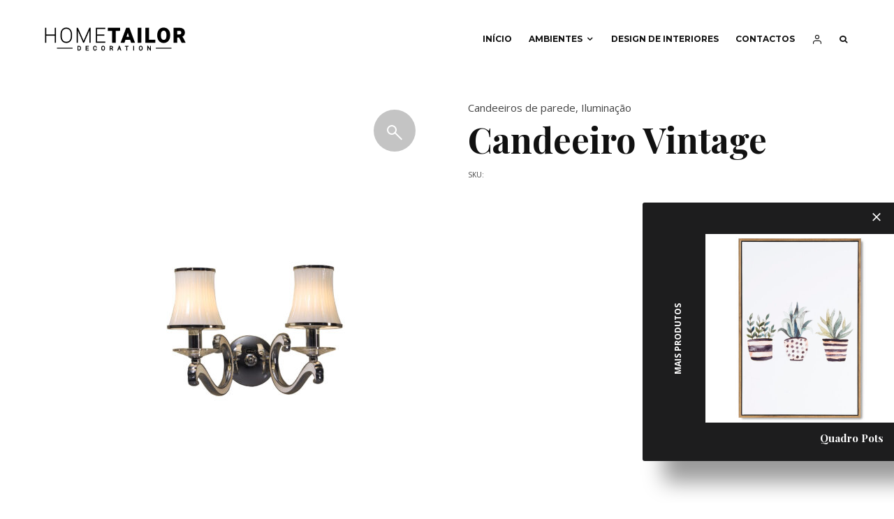

--- FILE ---
content_type: text/html; charset=UTF-8
request_url: https://hometailor.pt/loja/iluminacao/candeeiros-de-parede/candeeiro-vintage-3/
body_size: 26237
content:
<!DOCTYPE html>
<html lang="pt-PT">
<head>
	<meta charset="UTF-8">
			<meta name="viewport" content="width=device-width, initial-scale=1">
		<link rel="profile" href="http://gmpg.org/xfn/11">
		<meta name="theme-color" content="#f7d40e">
	<meta name='robots' content='index, follow, max-image-preview:large, max-snippet:-1, max-video-preview:-1' />

	<!-- This site is optimized with the Yoast SEO plugin v26.8 - https://yoast.com/product/yoast-seo-wordpress/ -->
	<title>Candeeiro Vintage - HomeTailor</title>
	<meta name="description" content="Candeeiro de parede" />
	<link rel="canonical" href="https://hometailor.pt/loja/iluminacao/candeeiros-de-parede/candeeiro-vintage-3/" />
	<meta property="og:locale" content="pt_PT" />
	<meta property="og:type" content="article" />
	<meta property="og:title" content="Candeeiro Vintage - HomeTailor" />
	<meta property="og:description" content="Candeeiro de parede" />
	<meta property="og:url" content="https://hometailor.pt/loja/iluminacao/candeeiros-de-parede/candeeiro-vintage-3/" />
	<meta property="og:site_name" content="HomeTailor" />
	<meta property="article:modified_time" content="2021-03-22T17:14:47+00:00" />
	<meta property="og:image" content="https://hometailor.pt/wp-content/uploads/2020/09/8714C.jpg" />
	<meta property="og:image:width" content="1962" />
	<meta property="og:image:height" content="2560" />
	<meta property="og:image:type" content="image/jpeg" />
	<meta name="twitter:card" content="summary_large_image" />
	<script type="application/ld+json" class="yoast-schema-graph">{"@context":"https://schema.org","@graph":[{"@type":"WebPage","@id":"https://hometailor.pt/loja/iluminacao/candeeiros-de-parede/candeeiro-vintage-3/","url":"https://hometailor.pt/loja/iluminacao/candeeiros-de-parede/candeeiro-vintage-3/","name":"Candeeiro Vintage - HomeTailor","isPartOf":{"@id":"https://hometailor.pt/#website"},"primaryImageOfPage":{"@id":"https://hometailor.pt/loja/iluminacao/candeeiros-de-parede/candeeiro-vintage-3/#primaryimage"},"image":{"@id":"https://hometailor.pt/loja/iluminacao/candeeiros-de-parede/candeeiro-vintage-3/#primaryimage"},"thumbnailUrl":"https://hometailor.pt/wp-content/uploads/2020/09/8714C.jpg","datePublished":"2020-09-28T11:45:45+00:00","dateModified":"2021-03-22T17:14:47+00:00","description":"Candeeiro de parede","breadcrumb":{"@id":"https://hometailor.pt/loja/iluminacao/candeeiros-de-parede/candeeiro-vintage-3/#breadcrumb"},"inLanguage":"pt-PT","potentialAction":[{"@type":"ReadAction","target":["https://hometailor.pt/loja/iluminacao/candeeiros-de-parede/candeeiro-vintage-3/"]}]},{"@type":"ImageObject","inLanguage":"pt-PT","@id":"https://hometailor.pt/loja/iluminacao/candeeiros-de-parede/candeeiro-vintage-3/#primaryimage","url":"https://hometailor.pt/wp-content/uploads/2020/09/8714C.jpg","contentUrl":"https://hometailor.pt/wp-content/uploads/2020/09/8714C.jpg","width":1962,"height":2560},{"@type":"BreadcrumbList","@id":"https://hometailor.pt/loja/iluminacao/candeeiros-de-parede/candeeiro-vintage-3/#breadcrumb","itemListElement":[{"@type":"ListItem","position":1,"name":"Início","item":"https://hometailor.pt/"},{"@type":"ListItem","position":2,"name":"Loja","item":"https://hometailor.pt/loja/"},{"@type":"ListItem","position":3,"name":"Candeeiro Vintage"}]},{"@type":"WebSite","@id":"https://hometailor.pt/#website","url":"https://hometailor.pt/","name":"HomeTailor","description":"Descrição Hometailor","publisher":{"@id":"https://hometailor.pt/#organization"},"potentialAction":[{"@type":"SearchAction","target":{"@type":"EntryPoint","urlTemplate":"https://hometailor.pt/?s={search_term_string}"},"query-input":{"@type":"PropertyValueSpecification","valueRequired":true,"valueName":"search_term_string"}}],"inLanguage":"pt-PT"},{"@type":"Organization","@id":"https://hometailor.pt/#organization","name":"Hometailor","url":"https://hometailor.pt/","logo":{"@type":"ImageObject","inLanguage":"pt-PT","@id":"https://hometailor.pt/#/schema/logo/image/","url":"https://hometailor.pt/wp-content/uploads/2021/04/cropped-HT-1.png","contentUrl":"https://hometailor.pt/wp-content/uploads/2021/04/cropped-HT-1.png","width":512,"height":512,"caption":"Hometailor"},"image":{"@id":"https://hometailor.pt/#/schema/logo/image/"}}]}</script>
	<!-- / Yoast SEO plugin. -->


<link rel='dns-prefetch' href='//capi-automation.s3.us-east-2.amazonaws.com' />
<link rel='dns-prefetch' href='//fonts.googleapis.com' />
<link rel="alternate" type="application/rss+xml" title="HomeTailor &raquo; Feed" href="https://hometailor.pt/feed/" />
<link rel="alternate" type="application/rss+xml" title="HomeTailor &raquo; Feed de comentários" href="https://hometailor.pt/comments/feed/" />
<link rel="alternate" title="oEmbed (JSON)" type="application/json+oembed" href="https://hometailor.pt/wp-json/oembed/1.0/embed?url=https%3A%2F%2Fhometailor.pt%2Floja%2Filuminacao%2Fcandeeiros-de-parede%2Fcandeeiro-vintage-3%2F" />
<link rel="alternate" title="oEmbed (XML)" type="text/xml+oembed" href="https://hometailor.pt/wp-json/oembed/1.0/embed?url=https%3A%2F%2Fhometailor.pt%2Floja%2Filuminacao%2Fcandeeiros-de-parede%2Fcandeeiro-vintage-3%2F&#038;format=xml" />
		<!-- This site uses the Google Analytics by MonsterInsights plugin v9.11.1 - Using Analytics tracking - https://www.monsterinsights.com/ -->
							<script src="//www.googletagmanager.com/gtag/js?id=G-CS3VDNXVRR"  data-cfasync="false" data-wpfc-render="false" type="text/javascript" async></script>
			<script data-cfasync="false" data-wpfc-render="false" type="text/javascript">
				var mi_version = '9.11.1';
				var mi_track_user = true;
				var mi_no_track_reason = '';
								var MonsterInsightsDefaultLocations = {"page_location":"https:\/\/hometailor.pt\/loja\/iluminacao\/candeeiros-de-parede\/candeeiro-vintage-3\/"};
								if ( typeof MonsterInsightsPrivacyGuardFilter === 'function' ) {
					var MonsterInsightsLocations = (typeof MonsterInsightsExcludeQuery === 'object') ? MonsterInsightsPrivacyGuardFilter( MonsterInsightsExcludeQuery ) : MonsterInsightsPrivacyGuardFilter( MonsterInsightsDefaultLocations );
				} else {
					var MonsterInsightsLocations = (typeof MonsterInsightsExcludeQuery === 'object') ? MonsterInsightsExcludeQuery : MonsterInsightsDefaultLocations;
				}

								var disableStrs = [
										'ga-disable-G-CS3VDNXVRR',
									];

				/* Function to detect opted out users */
				function __gtagTrackerIsOptedOut() {
					for (var index = 0; index < disableStrs.length; index++) {
						if (document.cookie.indexOf(disableStrs[index] + '=true') > -1) {
							return true;
						}
					}

					return false;
				}

				/* Disable tracking if the opt-out cookie exists. */
				if (__gtagTrackerIsOptedOut()) {
					for (var index = 0; index < disableStrs.length; index++) {
						window[disableStrs[index]] = true;
					}
				}

				/* Opt-out function */
				function __gtagTrackerOptout() {
					for (var index = 0; index < disableStrs.length; index++) {
						document.cookie = disableStrs[index] + '=true; expires=Thu, 31 Dec 2099 23:59:59 UTC; path=/';
						window[disableStrs[index]] = true;
					}
				}

				if ('undefined' === typeof gaOptout) {
					function gaOptout() {
						__gtagTrackerOptout();
					}
				}
								window.dataLayer = window.dataLayer || [];

				window.MonsterInsightsDualTracker = {
					helpers: {},
					trackers: {},
				};
				if (mi_track_user) {
					function __gtagDataLayer() {
						dataLayer.push(arguments);
					}

					function __gtagTracker(type, name, parameters) {
						if (!parameters) {
							parameters = {};
						}

						if (parameters.send_to) {
							__gtagDataLayer.apply(null, arguments);
							return;
						}

						if (type === 'event') {
														parameters.send_to = monsterinsights_frontend.v4_id;
							var hookName = name;
							if (typeof parameters['event_category'] !== 'undefined') {
								hookName = parameters['event_category'] + ':' + name;
							}

							if (typeof MonsterInsightsDualTracker.trackers[hookName] !== 'undefined') {
								MonsterInsightsDualTracker.trackers[hookName](parameters);
							} else {
								__gtagDataLayer('event', name, parameters);
							}
							
						} else {
							__gtagDataLayer.apply(null, arguments);
						}
					}

					__gtagTracker('js', new Date());
					__gtagTracker('set', {
						'developer_id.dZGIzZG': true,
											});
					if ( MonsterInsightsLocations.page_location ) {
						__gtagTracker('set', MonsterInsightsLocations);
					}
										__gtagTracker('config', 'G-CS3VDNXVRR', {"allow_anchor":"true","forceSSL":"true","link_attribution":"true","page_path":location.pathname + location.search + location.hash} );
										window.gtag = __gtagTracker;										(function () {
						/* https://developers.google.com/analytics/devguides/collection/analyticsjs/ */
						/* ga and __gaTracker compatibility shim. */
						var noopfn = function () {
							return null;
						};
						var newtracker = function () {
							return new Tracker();
						};
						var Tracker = function () {
							return null;
						};
						var p = Tracker.prototype;
						p.get = noopfn;
						p.set = noopfn;
						p.send = function () {
							var args = Array.prototype.slice.call(arguments);
							args.unshift('send');
							__gaTracker.apply(null, args);
						};
						var __gaTracker = function () {
							var len = arguments.length;
							if (len === 0) {
								return;
							}
							var f = arguments[len - 1];
							if (typeof f !== 'object' || f === null || typeof f.hitCallback !== 'function') {
								if ('send' === arguments[0]) {
									var hitConverted, hitObject = false, action;
									if ('event' === arguments[1]) {
										if ('undefined' !== typeof arguments[3]) {
											hitObject = {
												'eventAction': arguments[3],
												'eventCategory': arguments[2],
												'eventLabel': arguments[4],
												'value': arguments[5] ? arguments[5] : 1,
											}
										}
									}
									if ('pageview' === arguments[1]) {
										if ('undefined' !== typeof arguments[2]) {
											hitObject = {
												'eventAction': 'page_view',
												'page_path': arguments[2],
											}
										}
									}
									if (typeof arguments[2] === 'object') {
										hitObject = arguments[2];
									}
									if (typeof arguments[5] === 'object') {
										Object.assign(hitObject, arguments[5]);
									}
									if ('undefined' !== typeof arguments[1].hitType) {
										hitObject = arguments[1];
										if ('pageview' === hitObject.hitType) {
											hitObject.eventAction = 'page_view';
										}
									}
									if (hitObject) {
										action = 'timing' === arguments[1].hitType ? 'timing_complete' : hitObject.eventAction;
										hitConverted = mapArgs(hitObject);
										__gtagTracker('event', action, hitConverted);
									}
								}
								return;
							}

							function mapArgs(args) {
								var arg, hit = {};
								var gaMap = {
									'eventCategory': 'event_category',
									'eventAction': 'event_action',
									'eventLabel': 'event_label',
									'eventValue': 'event_value',
									'nonInteraction': 'non_interaction',
									'timingCategory': 'event_category',
									'timingVar': 'name',
									'timingValue': 'value',
									'timingLabel': 'event_label',
									'page': 'page_path',
									'location': 'page_location',
									'title': 'page_title',
									'referrer' : 'page_referrer',
								};
								for (arg in args) {
																		if (!(!args.hasOwnProperty(arg) || !gaMap.hasOwnProperty(arg))) {
										hit[gaMap[arg]] = args[arg];
									} else {
										hit[arg] = args[arg];
									}
								}
								return hit;
							}

							try {
								f.hitCallback();
							} catch (ex) {
							}
						};
						__gaTracker.create = newtracker;
						__gaTracker.getByName = newtracker;
						__gaTracker.getAll = function () {
							return [];
						};
						__gaTracker.remove = noopfn;
						__gaTracker.loaded = true;
						window['__gaTracker'] = __gaTracker;
					})();
									} else {
										console.log("");
					(function () {
						function __gtagTracker() {
							return null;
						}

						window['__gtagTracker'] = __gtagTracker;
						window['gtag'] = __gtagTracker;
					})();
									}
			</script>
							<!-- / Google Analytics by MonsterInsights -->
		<style id='wp-img-auto-sizes-contain-inline-css' type='text/css'>
img:is([sizes=auto i],[sizes^="auto," i]){contain-intrinsic-size:3000px 1500px}
/*# sourceURL=wp-img-auto-sizes-contain-inline-css */
</style>
<link rel='stylesheet' id='sgr-css' href='https://hometailor.pt/wp-content/plugins/simple-google-recaptcha/sgr.css?ver=1675353587' type='text/css' media='all' />
<style id='wp-emoji-styles-inline-css' type='text/css'>

	img.wp-smiley, img.emoji {
		display: inline !important;
		border: none !important;
		box-shadow: none !important;
		height: 1em !important;
		width: 1em !important;
		margin: 0 0.07em !important;
		vertical-align: -0.1em !important;
		background: none !important;
		padding: 0 !important;
	}
/*# sourceURL=wp-emoji-styles-inline-css */
</style>
<style id='wp-block-library-inline-css' type='text/css'>
:root{--wp-block-synced-color:#7a00df;--wp-block-synced-color--rgb:122,0,223;--wp-bound-block-color:var(--wp-block-synced-color);--wp-editor-canvas-background:#ddd;--wp-admin-theme-color:#007cba;--wp-admin-theme-color--rgb:0,124,186;--wp-admin-theme-color-darker-10:#006ba1;--wp-admin-theme-color-darker-10--rgb:0,107,160.5;--wp-admin-theme-color-darker-20:#005a87;--wp-admin-theme-color-darker-20--rgb:0,90,135;--wp-admin-border-width-focus:2px}@media (min-resolution:192dpi){:root{--wp-admin-border-width-focus:1.5px}}.wp-element-button{cursor:pointer}:root .has-very-light-gray-background-color{background-color:#eee}:root .has-very-dark-gray-background-color{background-color:#313131}:root .has-very-light-gray-color{color:#eee}:root .has-very-dark-gray-color{color:#313131}:root .has-vivid-green-cyan-to-vivid-cyan-blue-gradient-background{background:linear-gradient(135deg,#00d084,#0693e3)}:root .has-purple-crush-gradient-background{background:linear-gradient(135deg,#34e2e4,#4721fb 50%,#ab1dfe)}:root .has-hazy-dawn-gradient-background{background:linear-gradient(135deg,#faaca8,#dad0ec)}:root .has-subdued-olive-gradient-background{background:linear-gradient(135deg,#fafae1,#67a671)}:root .has-atomic-cream-gradient-background{background:linear-gradient(135deg,#fdd79a,#004a59)}:root .has-nightshade-gradient-background{background:linear-gradient(135deg,#330968,#31cdcf)}:root .has-midnight-gradient-background{background:linear-gradient(135deg,#020381,#2874fc)}:root{--wp--preset--font-size--normal:16px;--wp--preset--font-size--huge:42px}.has-regular-font-size{font-size:1em}.has-larger-font-size{font-size:2.625em}.has-normal-font-size{font-size:var(--wp--preset--font-size--normal)}.has-huge-font-size{font-size:var(--wp--preset--font-size--huge)}.has-text-align-center{text-align:center}.has-text-align-left{text-align:left}.has-text-align-right{text-align:right}.has-fit-text{white-space:nowrap!important}#end-resizable-editor-section{display:none}.aligncenter{clear:both}.items-justified-left{justify-content:flex-start}.items-justified-center{justify-content:center}.items-justified-right{justify-content:flex-end}.items-justified-space-between{justify-content:space-between}.screen-reader-text{border:0;clip-path:inset(50%);height:1px;margin:-1px;overflow:hidden;padding:0;position:absolute;width:1px;word-wrap:normal!important}.screen-reader-text:focus{background-color:#ddd;clip-path:none;color:#444;display:block;font-size:1em;height:auto;left:5px;line-height:normal;padding:15px 23px 14px;text-decoration:none;top:5px;width:auto;z-index:100000}html :where(.has-border-color){border-style:solid}html :where([style*=border-top-color]){border-top-style:solid}html :where([style*=border-right-color]){border-right-style:solid}html :where([style*=border-bottom-color]){border-bottom-style:solid}html :where([style*=border-left-color]){border-left-style:solid}html :where([style*=border-width]){border-style:solid}html :where([style*=border-top-width]){border-top-style:solid}html :where([style*=border-right-width]){border-right-style:solid}html :where([style*=border-bottom-width]){border-bottom-style:solid}html :where([style*=border-left-width]){border-left-style:solid}html :where(img[class*=wp-image-]){height:auto;max-width:100%}:where(figure){margin:0 0 1em}html :where(.is-position-sticky){--wp-admin--admin-bar--position-offset:var(--wp-admin--admin-bar--height,0px)}@media screen and (max-width:600px){html :where(.is-position-sticky){--wp-admin--admin-bar--position-offset:0px}}

/*# sourceURL=wp-block-library-inline-css */
</style><style id='global-styles-inline-css' type='text/css'>
:root{--wp--preset--aspect-ratio--square: 1;--wp--preset--aspect-ratio--4-3: 4/3;--wp--preset--aspect-ratio--3-4: 3/4;--wp--preset--aspect-ratio--3-2: 3/2;--wp--preset--aspect-ratio--2-3: 2/3;--wp--preset--aspect-ratio--16-9: 16/9;--wp--preset--aspect-ratio--9-16: 9/16;--wp--preset--color--black: #000000;--wp--preset--color--cyan-bluish-gray: #abb8c3;--wp--preset--color--white: #ffffff;--wp--preset--color--pale-pink: #f78da7;--wp--preset--color--vivid-red: #cf2e2e;--wp--preset--color--luminous-vivid-orange: #ff6900;--wp--preset--color--luminous-vivid-amber: #fcb900;--wp--preset--color--light-green-cyan: #7bdcb5;--wp--preset--color--vivid-green-cyan: #00d084;--wp--preset--color--pale-cyan-blue: #8ed1fc;--wp--preset--color--vivid-cyan-blue: #0693e3;--wp--preset--color--vivid-purple: #9b51e0;--wp--preset--gradient--vivid-cyan-blue-to-vivid-purple: linear-gradient(135deg,rgb(6,147,227) 0%,rgb(155,81,224) 100%);--wp--preset--gradient--light-green-cyan-to-vivid-green-cyan: linear-gradient(135deg,rgb(122,220,180) 0%,rgb(0,208,130) 100%);--wp--preset--gradient--luminous-vivid-amber-to-luminous-vivid-orange: linear-gradient(135deg,rgb(252,185,0) 0%,rgb(255,105,0) 100%);--wp--preset--gradient--luminous-vivid-orange-to-vivid-red: linear-gradient(135deg,rgb(255,105,0) 0%,rgb(207,46,46) 100%);--wp--preset--gradient--very-light-gray-to-cyan-bluish-gray: linear-gradient(135deg,rgb(238,238,238) 0%,rgb(169,184,195) 100%);--wp--preset--gradient--cool-to-warm-spectrum: linear-gradient(135deg,rgb(74,234,220) 0%,rgb(151,120,209) 20%,rgb(207,42,186) 40%,rgb(238,44,130) 60%,rgb(251,105,98) 80%,rgb(254,248,76) 100%);--wp--preset--gradient--blush-light-purple: linear-gradient(135deg,rgb(255,206,236) 0%,rgb(152,150,240) 100%);--wp--preset--gradient--blush-bordeaux: linear-gradient(135deg,rgb(254,205,165) 0%,rgb(254,45,45) 50%,rgb(107,0,62) 100%);--wp--preset--gradient--luminous-dusk: linear-gradient(135deg,rgb(255,203,112) 0%,rgb(199,81,192) 50%,rgb(65,88,208) 100%);--wp--preset--gradient--pale-ocean: linear-gradient(135deg,rgb(255,245,203) 0%,rgb(182,227,212) 50%,rgb(51,167,181) 100%);--wp--preset--gradient--electric-grass: linear-gradient(135deg,rgb(202,248,128) 0%,rgb(113,206,126) 100%);--wp--preset--gradient--midnight: linear-gradient(135deg,rgb(2,3,129) 0%,rgb(40,116,252) 100%);--wp--preset--font-size--small: 13px;--wp--preset--font-size--medium: 20px;--wp--preset--font-size--large: 36px;--wp--preset--font-size--x-large: 42px;--wp--preset--spacing--20: 0.44rem;--wp--preset--spacing--30: 0.67rem;--wp--preset--spacing--40: 1rem;--wp--preset--spacing--50: 1.5rem;--wp--preset--spacing--60: 2.25rem;--wp--preset--spacing--70: 3.38rem;--wp--preset--spacing--80: 5.06rem;--wp--preset--shadow--natural: 6px 6px 9px rgba(0, 0, 0, 0.2);--wp--preset--shadow--deep: 12px 12px 50px rgba(0, 0, 0, 0.4);--wp--preset--shadow--sharp: 6px 6px 0px rgba(0, 0, 0, 0.2);--wp--preset--shadow--outlined: 6px 6px 0px -3px rgb(255, 255, 255), 6px 6px rgb(0, 0, 0);--wp--preset--shadow--crisp: 6px 6px 0px rgb(0, 0, 0);}:where(.is-layout-flex){gap: 0.5em;}:where(.is-layout-grid){gap: 0.5em;}body .is-layout-flex{display: flex;}.is-layout-flex{flex-wrap: wrap;align-items: center;}.is-layout-flex > :is(*, div){margin: 0;}body .is-layout-grid{display: grid;}.is-layout-grid > :is(*, div){margin: 0;}:where(.wp-block-columns.is-layout-flex){gap: 2em;}:where(.wp-block-columns.is-layout-grid){gap: 2em;}:where(.wp-block-post-template.is-layout-flex){gap: 1.25em;}:where(.wp-block-post-template.is-layout-grid){gap: 1.25em;}.has-black-color{color: var(--wp--preset--color--black) !important;}.has-cyan-bluish-gray-color{color: var(--wp--preset--color--cyan-bluish-gray) !important;}.has-white-color{color: var(--wp--preset--color--white) !important;}.has-pale-pink-color{color: var(--wp--preset--color--pale-pink) !important;}.has-vivid-red-color{color: var(--wp--preset--color--vivid-red) !important;}.has-luminous-vivid-orange-color{color: var(--wp--preset--color--luminous-vivid-orange) !important;}.has-luminous-vivid-amber-color{color: var(--wp--preset--color--luminous-vivid-amber) !important;}.has-light-green-cyan-color{color: var(--wp--preset--color--light-green-cyan) !important;}.has-vivid-green-cyan-color{color: var(--wp--preset--color--vivid-green-cyan) !important;}.has-pale-cyan-blue-color{color: var(--wp--preset--color--pale-cyan-blue) !important;}.has-vivid-cyan-blue-color{color: var(--wp--preset--color--vivid-cyan-blue) !important;}.has-vivid-purple-color{color: var(--wp--preset--color--vivid-purple) !important;}.has-black-background-color{background-color: var(--wp--preset--color--black) !important;}.has-cyan-bluish-gray-background-color{background-color: var(--wp--preset--color--cyan-bluish-gray) !important;}.has-white-background-color{background-color: var(--wp--preset--color--white) !important;}.has-pale-pink-background-color{background-color: var(--wp--preset--color--pale-pink) !important;}.has-vivid-red-background-color{background-color: var(--wp--preset--color--vivid-red) !important;}.has-luminous-vivid-orange-background-color{background-color: var(--wp--preset--color--luminous-vivid-orange) !important;}.has-luminous-vivid-amber-background-color{background-color: var(--wp--preset--color--luminous-vivid-amber) !important;}.has-light-green-cyan-background-color{background-color: var(--wp--preset--color--light-green-cyan) !important;}.has-vivid-green-cyan-background-color{background-color: var(--wp--preset--color--vivid-green-cyan) !important;}.has-pale-cyan-blue-background-color{background-color: var(--wp--preset--color--pale-cyan-blue) !important;}.has-vivid-cyan-blue-background-color{background-color: var(--wp--preset--color--vivid-cyan-blue) !important;}.has-vivid-purple-background-color{background-color: var(--wp--preset--color--vivid-purple) !important;}.has-black-border-color{border-color: var(--wp--preset--color--black) !important;}.has-cyan-bluish-gray-border-color{border-color: var(--wp--preset--color--cyan-bluish-gray) !important;}.has-white-border-color{border-color: var(--wp--preset--color--white) !important;}.has-pale-pink-border-color{border-color: var(--wp--preset--color--pale-pink) !important;}.has-vivid-red-border-color{border-color: var(--wp--preset--color--vivid-red) !important;}.has-luminous-vivid-orange-border-color{border-color: var(--wp--preset--color--luminous-vivid-orange) !important;}.has-luminous-vivid-amber-border-color{border-color: var(--wp--preset--color--luminous-vivid-amber) !important;}.has-light-green-cyan-border-color{border-color: var(--wp--preset--color--light-green-cyan) !important;}.has-vivid-green-cyan-border-color{border-color: var(--wp--preset--color--vivid-green-cyan) !important;}.has-pale-cyan-blue-border-color{border-color: var(--wp--preset--color--pale-cyan-blue) !important;}.has-vivid-cyan-blue-border-color{border-color: var(--wp--preset--color--vivid-cyan-blue) !important;}.has-vivid-purple-border-color{border-color: var(--wp--preset--color--vivid-purple) !important;}.has-vivid-cyan-blue-to-vivid-purple-gradient-background{background: var(--wp--preset--gradient--vivid-cyan-blue-to-vivid-purple) !important;}.has-light-green-cyan-to-vivid-green-cyan-gradient-background{background: var(--wp--preset--gradient--light-green-cyan-to-vivid-green-cyan) !important;}.has-luminous-vivid-amber-to-luminous-vivid-orange-gradient-background{background: var(--wp--preset--gradient--luminous-vivid-amber-to-luminous-vivid-orange) !important;}.has-luminous-vivid-orange-to-vivid-red-gradient-background{background: var(--wp--preset--gradient--luminous-vivid-orange-to-vivid-red) !important;}.has-very-light-gray-to-cyan-bluish-gray-gradient-background{background: var(--wp--preset--gradient--very-light-gray-to-cyan-bluish-gray) !important;}.has-cool-to-warm-spectrum-gradient-background{background: var(--wp--preset--gradient--cool-to-warm-spectrum) !important;}.has-blush-light-purple-gradient-background{background: var(--wp--preset--gradient--blush-light-purple) !important;}.has-blush-bordeaux-gradient-background{background: var(--wp--preset--gradient--blush-bordeaux) !important;}.has-luminous-dusk-gradient-background{background: var(--wp--preset--gradient--luminous-dusk) !important;}.has-pale-ocean-gradient-background{background: var(--wp--preset--gradient--pale-ocean) !important;}.has-electric-grass-gradient-background{background: var(--wp--preset--gradient--electric-grass) !important;}.has-midnight-gradient-background{background: var(--wp--preset--gradient--midnight) !important;}.has-small-font-size{font-size: var(--wp--preset--font-size--small) !important;}.has-medium-font-size{font-size: var(--wp--preset--font-size--medium) !important;}.has-large-font-size{font-size: var(--wp--preset--font-size--large) !important;}.has-x-large-font-size{font-size: var(--wp--preset--font-size--x-large) !important;}
/*# sourceURL=global-styles-inline-css */
</style>

<style id='classic-theme-styles-inline-css' type='text/css'>
/*! This file is auto-generated */
.wp-block-button__link{color:#fff;background-color:#32373c;border-radius:9999px;box-shadow:none;text-decoration:none;padding:calc(.667em + 2px) calc(1.333em + 2px);font-size:1.125em}.wp-block-file__button{background:#32373c;color:#fff;text-decoration:none}
/*# sourceURL=/wp-includes/css/classic-themes.min.css */
</style>
<link rel='stylesheet' id='lets-review-api-css' href='https://hometailor.pt/wp-content/plugins/lets-review/assets/css/style-api.min.css?ver=3.2.8' type='text/css' media='all' />
<link rel='stylesheet' id='lets-social-count-css' href='https://hometailor.pt/wp-content/plugins/lets-social-count/assets/css/style.css?ver=1.1' type='text/css' media='all' />
<link rel='stylesheet' id='woo-product-category-discount-css' href='https://hometailor.pt/wp-content/plugins/woo-product-category-discount/public/css/woo-product-category-discount-public.css?ver=5.15' type='text/css' media='all' />
<link rel='stylesheet' id='photoswipe-css' href='https://hometailor.pt/wp-content/plugins/woocommerce/assets/css/photoswipe/photoswipe.min.css?ver=10.4.3' type='text/css' media='all' />
<link rel='stylesheet' id='photoswipe-default-skin-css' href='https://hometailor.pt/wp-content/plugins/woocommerce/assets/css/photoswipe/default-skin/default-skin.min.css?ver=10.4.3' type='text/css' media='all' />
<style id='woocommerce-inline-inline-css' type='text/css'>
.woocommerce form .form-row .required { visibility: visible; }
/*# sourceURL=woocommerce-inline-inline-css */
</style>
<link rel='stylesheet' id='lets-live-blog-css' href='https://hometailor.pt/wp-content/plugins/lets-live-blog/frontend/css/style.min.css?ver=1.1.1' type='text/css' media='all' />
<link rel='stylesheet' id='wcqv_remodal_default_css-css' href='https://hometailor.pt/wp-content/plugins/woo-quick-view/css/style.css?ver=6.9' type='text/css' media='all' />
<style id='wcqv_remodal_default_css-inline-css' type='text/css'>

	    .remodal .remodal-close{
	    	color:#95979c;
	    }
	    .remodal .remodal-close:hover{
	    	background-color:#4C6298;
	    }
	    .woocommerce .remodal{
	    	background-color:#fff;
	    }
	    .wcqv_prev h4,.wcqv_next h4{
	    	color :#fff;
	    }
	    .wcqv_prev,.wcqv_next{
	    	background :rgba(255, 255, 255, 0.2);
	    }
        .woocommerce a.quick_view{
            background-color: #95979c ;
        }
/*# sourceURL=wcqv_remodal_default_css-inline-css */
</style>
<link rel='stylesheet' id='woocommerce_prettyPhoto_css-css' href='https://hometailor.pt/wp-content/plugins/woocommerce/assets/css/prettyPhoto.css?ver=10.4.3' type='text/css' media='all' />
<link rel='stylesheet' id='woo-variation-swatches-css' href='https://hometailor.pt/wp-content/plugins/woo-variation-swatches/assets/css/frontend.min.css?ver=1762853022' type='text/css' media='all' />
<style id='woo-variation-swatches-inline-css' type='text/css'>
:root {
--wvs-tick:url("data:image/svg+xml;utf8,%3Csvg filter='drop-shadow(0px 0px 2px rgb(0 0 0 / .8))' xmlns='http://www.w3.org/2000/svg'  viewBox='0 0 30 30'%3E%3Cpath fill='none' stroke='%23ffffff' stroke-linecap='round' stroke-linejoin='round' stroke-width='4' d='M4 16L11 23 27 7'/%3E%3C/svg%3E");

--wvs-cross:url("data:image/svg+xml;utf8,%3Csvg filter='drop-shadow(0px 0px 5px rgb(255 255 255 / .6))' xmlns='http://www.w3.org/2000/svg' width='72px' height='72px' viewBox='0 0 24 24'%3E%3Cpath fill='none' stroke='%23ff0000' stroke-linecap='round' stroke-width='0.6' d='M5 5L19 19M19 5L5 19'/%3E%3C/svg%3E");
--wvs-single-product-item-width:30px;
--wvs-single-product-item-height:30px;
--wvs-single-product-item-font-size:16px}
/*# sourceURL=woo-variation-swatches-inline-css */
</style>
<link rel='stylesheet' id='zeen-style-css' href='https://hometailor.pt/wp-content/themes/zeen/assets/css/style.min.css?ver=3.9.8.4' type='text/css' media='all' />
<style id='zeen-style-inline-css' type='text/css'>
.content-bg, .block-skin-5:not(.skin-inner), .block-skin-5.skin-inner > .tipi-row-inner-style, .article-layout-skin-1.title-cut-bl .hero-wrap .meta:before, .article-layout-skin-1.title-cut-bc .hero-wrap .meta:before, .article-layout-skin-1.title-cut-bl .hero-wrap .share-it:before, .article-layout-skin-1.title-cut-bc .hero-wrap .share-it:before, .standard-archive .page-header, .skin-dark .flickity-viewport { background: #ffffff;}.site-inner { background-color: #fff; }.splitter svg g { fill: #fff; }.inline-post .block article .title { font-size: 20px;}.logo-fallback, .secondary-wrap .logo-fallback a { font-size: 30px;}input[type=submit], button, .tipi-button,.button,.wpcf7-submit,.button__back__home{ font-size: 11px;}.widget-title { font-size:12px;}.breadcrumbs { font-size:10px;}.fontfam-1 {
		font-family: 'Playfair Display',serif!important;
		letter-spacing:0em;}.body-f1, .quotes-f1 blockquote, .quotes-f1 q, .by-f1 .byline, .sub-f1 .subtitle, .wh-f1 .widget-title, .headings-f1 h1, .headings-f1 .price, .headings-f1 h2, .headings-f1 h3, .headings-f1 h4, .headings-f1 h5, .headings-f1 h6, .font-1, div.jvectormap-tip {font-family:'Playfair Display',serif;letter-spacing: 0em;font-weight: 700;font-style: normal;}.fontfam-2 { font-family:'Open Sans',sans-serif!important;
		letter-spacing:0em;}input[type=submit], button, .tipi-button,.button,.wpcf7-submit,.button__back__home,.body-f2, .quotes-f2 blockquote, .quotes-f2 q, .by-f2 .byline, .sub-f2 .subtitle, .wh-f2 .widget-title, .headings-f2 h1, .headings-f2 h2, .headings-f2 h3, .headings-f2 h4, .headings-f2 h5, .headings-f2 h6, .font-2 {font-family:'Open Sans',sans-serif;letter-spacing: 0em;font-weight: 400;font-style: normal;}.fontfam-3 { font-family:'Montserrat',sans-serif!important;
		letter-spacing:0em;}.body-f3, .quotes-f3 blockquote, .quotes-f3 q, .by-f3 .byline, .sub-f3 .subtitle, .wh-f3 .widget-title, .headings-f3 h1, .headings-f3 h2, .headings-f3 h3, .headings-f3 h4, .headings-f3 h5, .headings-f3 h6, .font-3 {font-family:'Montserrat',sans-serif;letter-spacing: 0em;font-style: normal;font-weight: 400;}.tipi-row, .tipi-builder-on .contents-wrap > p { max-width: 1230px ; }.single .site-content .tipi-row { max-width: 1230px ; }.date--secondary { color: #f8d92f; }.date--main { color: #f8d92f; }.global-accent-border { border-color: #f7d40e; }.trending-accent-border { border-color: #f7d40e; }.trending-accent-bg { border-color: #f7d40e; }.tipi-button.block-loader { background: #18181e; }.tipi-button.block-loader:hover { background: #111; }.tipi-button.block-loader { color: #fff!important; }.wpcf7-submit { background: #18181e; }.wpcf7-submit:hover { background: #111; }.global-accent-bg, .icon-base-2:hover .icon-bg, #progress { background-color: #f7d40e; }.global-accent-text, .mm-submenu-2 .mm-51 .menu-wrap > .sub-menu > li > a { color: #f7d40e; }body { color:#444;}.excerpt { color:#444;}.mode--alt--b .excerpt, .block-skin-2 .excerpt, .block-skin-2 .preview-classic .custom-button__fill-2 { color:#888!important;}.read-more-wrap { color:#767676;}.logo-fallback a { color:#000!important;}.site-mob-header .logo-fallback a { color:#000!important;}blockquote:not(.comment-excerpt) { color:#111;}.mode--alt--b blockquote:not(.comment-excerpt), .mode--alt--b .block-skin-0.block-wrap-quote .block-wrap-quote blockquote:not(.comment-excerpt), .mode--alt--b .block-skin-0.block-wrap-quote .block-wrap-quote blockquote:not(.comment-excerpt) span { color:#fff!important;}.byline, .byline a { color:#888;}.mode--alt--b .block-wrap-classic .byline, .mode--alt--b .block-wrap-classic .byline a, .mode--alt--b .block-wrap-thumbnail .byline, .mode--alt--b .block-wrap-thumbnail .byline a, .block-skin-2 .byline a, .block-skin-2 .byline { color:#888;}.preview-classic .meta .title, .preview-thumbnail .meta .title { color:#111;}h1, h2, h3, h4, h5, h6, .block-title { color:#111;}.sidebar-widget  .widget-title { color:#111!important;}.link-color-wrap a, .woocommerce-Tabs-panel--description a { color: #333; }.mode--alt--b .link-color-wrap a, .mode--alt--b .woocommerce-Tabs-panel--description a { color: #888; }.copyright { color: #555; }.link-color-wrap a:hover { color: #000; }.mode--alt--b .link-color-wrap a:hover { color: #555; }html, body {font-size: 15px;line-height:1.6666666666667; }.meta .excerpt .read-more-wrap {font-size: 11px;line-height:1.6666666666667; }.preview-grid .read-more-wrap {font-size: 11px; }.tipi-button.block-loader, .wpcf7-submit, .mc4wp-form-fields button { font-weight: 700;}.main-navigation .horizontal-menu, .main-navigation .menu-item, .main-navigation .menu-icon span,  .main-navigation .tipi-i-search span { font-weight: 700;}.secondary-wrap .horizontal-menu, .secondary-wrap .menu-item, .secondary-wrap .menu-icon span {font-weight: 700;}.footer-lower-area, .footer-lower-area .menu-item, .footer-lower-area .menu-icon span {font-weight: 700;}.widget-title {font-weight: 700!important;}input[type=submit], button, .tipi-button,.button,.wpcf7-submit,.button__back__home { letter-spacing:0.09em;}input[type=submit], button, .tipi-button,.button,.wpcf7-submit,.button__back__home{ text-transform: uppercase; }.entry-title{ text-transform: none; }.logo-fallback{ text-transform: none; }.block-wrap-slider .title-wrap .title{ text-transform: none; }.block-wrap-grid .title-wrap .title, .tile-design-4 .meta .title-wrap .title{ text-transform: none; }.block-wrap-classic .title-wrap .title{ text-transform: none; }.block-title{ text-transform: none; }.meta .excerpt .read-more{ text-transform: uppercase; }.preview-grid .read-more{ text-transform: uppercase; }.block-subtitle{ text-transform: none; }.byline{ text-transform: none; }.widget-title{ text-transform: none; }.main-navigation, .main-navigation .menu-icon span{ text-transform: uppercase; }.secondary-wrap, .secondary-wrap .menu-icon span{ text-transform: uppercase; }.footer-lower-area .menu-item, .footer-lower-area .menu-icon span{ text-transform: uppercase; }.single-content .entry-content h1, .single-content .entry-content h2, .single-content .entry-content h3, .single-content .entry-content h4, .single-content .entry-content h5, .single-content .entry-content h6, .meta__full h1, .meta__full h2, .meta__full h3, .meta__full h4, .meta__full h5, .bbp__thread__title{ text-transform: none; }.mm-submenu-2 .mm-11 .menu-wrap > *, .mm-submenu-2 .mm-31 .menu-wrap > *, .mm-submenu-2 .mm-21 .menu-wrap > *, .mm-submenu-2 .mm-51 .menu-wrap > *  { border-top: 3px solid transparent; }.separation-border { margin-bottom: 30px; }.load-more-wrap-1 { padding-top: 30px; }.block-wrap-classic .inf-spacer + .block:not(.block-62) { margin-top: 30px; }.block-title-wrap-style .block-title:after, .block-title-wrap-style .block-title:before { border-top: 1px #eee solid;}.separation-border-v { background: #eee;}.separation-border-v { height: calc( 100% -  30px - 1px); }@media only screen and (max-width: 480px) {.separation-border { margin-bottom: 30px;}}.sidebar-wrap .sidebar { padding-right: 30px; padding-left: 30px; padding-top:0px; padding-bottom:0px; }.sidebar-left .sidebar-wrap .sidebar { padding-right: 30px; padding-left: 30px; }.preview-thumbnail .mask {
		-webkit-flex: 0 0 65px;
		-ms-flex: 0 0 65px;
		flex: 0 0 65px;
		width: 65px;
	}@media only screen and (min-width: 481px) {.split-1:not(.preview-thumbnail) .mask {
		-webkit-flex: 0 0 calc( 50% - 15px);
		-ms-flex: 0 0 calc( 50% - 15px);
		flex: 0 0 calc( 50% - 15px);
		width: calc( 50% - 15px);
	}}@media only screen and (max-width: 767px) {.mobile__design--side .mask {
		width: calc( 50% - 15px);
	}}@media only screen and (min-width: 768px) {.hero-meta.tipi-m-typo .title { font-size: 44px; }.hero-meta.tipi-m-typo .subtitle { font-size: 20px; }.title-contrast .hero-wrap { height: calc( 100vh - 110px ); }.tipi-xs-typo .title  { font-size: 15px; }.tipi-s-typo .title, .ppl-s-3 .tipi-s-typo .title, .zeen-col--wide .ppl-s-3 .tipi-s-typo .title, .preview-1 .title, .preview-21:not(.tipi-xs-typo) .title  { font-size: 24px;}.block-col-self .block-71 .tipi-s-typo .title { font-size: 18px; }.block-wrap-classic .tipi-m-typo .title-wrap .title { font-size: 30px; }.zeen-col--narrow .block-wrap-classic .tipi-m-typo .title-wrap .title { font-size: 18px; }.block-col-self .preview-2 .title { font-size: 36px; }.sub-menu a:not(.tipi-button) { font-size: 12px;}.mode--alt--b .footer-widget-area:not(.footer-widget-area-1) + .footer-lower-area { border-top:1px #333333 solid ; }.footer-widget-wrap { border-right:1px #333333 solid ; }.footer-widget-wrap .widget_search form, .footer-widget-wrap select { border-color:#333333; }.footer-widget-wrap .zeen-widget { border-bottom:1px #333333 solid ; }.footer-widget-wrap .zeen-widget .preview-thumbnail { border-bottom-color: #333333;}.footer-widget-wrap {
		padding-top: 20px;
		padding-bottom: 20px;
	}.secondary-wrap-v { width: 80px; }.header-width-2 .header-side-padding, .tipi-builder-on .tipi-fs, .standard-archive, .header-width-2 .drop-it .block-wrap, .header-width-2 .trending-inline-drop .trending-inline-title { padding-left: 80px; padding-right:80px; }}@media only screen and (min-width: 1020px) {h1 { font-size: 50px; }h2 { font-size: 40px; }h3 { font-size: 30px; }h4 { font-size: 20px; }h5 { font-size: 16px; }.block-title, .page-title { font-size:40px;}}@media only screen and (min-width: 1240px) {.align-fs .contents-wrap .video-wrap, .align-fs-center .aligncenter.size-full, .align-fs-center .wp-caption.aligncenter .size-full, .align-fs-center .tiled-gallery, .align-fs .alignwide { width: 1170px; }.align-fs .contents-wrap .video-wrap { height: 658px; }.has-bg .align-fs .contents-wrap .video-wrap, .has-bg .align-fs .alignwide, .has-bg .align-fs-center .aligncenter.size-full, .has-bg .align-fs-center .wp-caption.aligncenter .size-full, .has-bg .align-fs-center .tiled-gallery { width: 1230px; }.has-bg .align-fs .contents-wrap .video-wrap { height: 691px; }html, body { font-size: 15px; }.excerpt { font-size: 15px; }}.main-menu-bar-color-1 .current-menu-item > a, .main-menu-bar-color-1 .menu-main-menu > .dropper.active:not(.current-menu-item) > a { background-color: #111;}.byline { font-size: 12px; }.footer-block-links a { font-size: 8px; }.site-footer .copyright { font-size: 12px; }.site-footer .menu-icons { font-size: 12px; }.secondary-wrap .menu-icon, .secondary-wrap .menu-icon a, .secondary-wrap .trending-icon-solo { font-size: 13px; }.main-navigation .menu-icon, .main-navigation .trending-icon-solo { font-size: 12px; }.site-header a { color: #111; }.site-skin-3.content-subscribe, .site-skin-3.content-subscribe .subtitle, .site-skin-3.content-subscribe input, .site-skin-3.content-subscribe h2 { color: #fff; } .site-skin-3.content-subscribe input[type="email"] { border-color: #fff; }.footer-widget-wrap .widget_search form { border-color:#333; }.sidebar-wrap .sidebar { border:1px #ddd solid ; }.content-area .zeen-widget { border: 0 #ddd solid ; border-width: 0 0 1px 0; }.content-area .zeen-widget { padding:30px 0px 30px; }.grid-image-1 .mask-overlay { background-color: #1a1d1e ; }.with-fi.preview-grid,.with-fi.preview-grid .byline,.with-fi.preview-grid .subtitle, .with-fi.preview-grid a { color: #fff; }.preview-grid .mask-overlay { opacity: 0.2 ; }@media (pointer: fine) {.preview-grid:hover .mask-overlay { opacity: 0.6 ; }}.slider-image-1 .mask-overlay { background-color: #1a1d1e ; }.with-fi.preview-slider,.with-fi.preview-slider .byline,.with-fi.preview-slider .subtitle, .with-fi.preview-slider a { color: #fff; }.preview-slider .mask-overlay { opacity: 0.2 ; }@media (pointer: fine) {.preview-slider:hover .mask-overlay { opacity: 0.6 ; }}.footer-navigation { font-size: 11px;  }.main-navigation { font-size: 12px;  color: #1e1e1e; }.main-navigation .horizontal-menu>li>a { padding-left: 12px; padding-right: 12px; }.main-navigation-border { border-bottom:3px #0a0a0a solid ; }.main-navigation-border .drop-search { border-top:3px #0a0a0a solid ; }#progress {bottom: 0;height: 3px; }.sticky-menu-2:not(.active) #progress  { bottom: -3px;  }#progress { background-color: #f7d40e; }.main-navigation-border { border-top: 1px #eee solid ; }.site-mob-header .menu-icon { font-size: 13px; }.secondary-wrap-v .standard-drop>a,.secondary-wrap, .secondary-wrap a { font-size: 11px; color: #fff; }.secondary-wrap .menu-secondary > li > a, .secondary-icons li > a { padding-left: 7px; padding-right: 7px; }.mc4wp-form-fields input[type=submit], .mc4wp-form-fields button, #subscribe-submit input[type=submit], .subscribe-wrap input[type=submit] {color: #fff;background-color: #121212;}.site-mob-header:not(.site-mob-header-11) .header-padding .logo-main-wrap, .site-mob-header:not(.site-mob-header-11) .header-padding .icons-wrap a, .site-mob-header-11 .header-padding {
		padding-top: 20px;
		padding-bottom: 20px;
	}.site-header .header-padding {
		padding-top:30px;
		padding-bottom:30px;
	}.footer-upper-area {
		padding-top: 50px;
		padding-bottom: 50px;
	}.footer-lower-area {
		padding-top: 40px;
		padding-bottom: 40px;
	}.cart .button, .woocommerce .button { background: #111}.out-of-stock, .onsale { background: #111}
/*# sourceURL=zeen-style-inline-css */
</style>
<link rel='stylesheet' id='zeen-woocommerce-style-css' href='https://hometailor.pt/wp-content/themes/zeen/assets/css/woocommerce.min.css?ver=3.9.8.4' type='text/css' media='all' />
<link rel='stylesheet' id='zeen-fonts-css' href='https://fonts.googleapis.com/css?family=Playfair+Display%3A700%2Citalic%2C400%7COpen+Sans%3A400%2C700%7CMontserrat%3A400%2C700&#038;subset=latin&#038;display=swap' type='text/css' media='all' />
<link rel='stylesheet' id='swipebox-css' href='https://hometailor.pt/wp-content/themes/zeen/assets/css/swipebox.min.css?ver=1.4.4' type='text/css' media='all' />
<link rel='stylesheet' id='login-with-ajax-css' href='https://hometailor.pt/wp-content/plugins/login-with-ajax/templates/widget.css?ver=4.5.1' type='text/css' media='all' />
<script type="text/template" id="tmpl-variation-template">
	<div class="woocommerce-variation-description">{{{ data.variation.variation_description }}}</div>
	<div class="woocommerce-variation-price">{{{ data.variation.price_html }}}</div>
	<div class="woocommerce-variation-availability">{{{ data.variation.availability_html }}}</div>
</script>
<script type="text/template" id="tmpl-unavailable-variation-template">
	<p role="alert">Desculpe, este produto não está disponível. Por favor escolha uma combinação diferente.</p>
</script>
<script type="text/javascript" id="sgr-js-extra">
/* <![CDATA[ */
var sgr = {"sgr_site_key":"6LevHEkkAAAAABZOOgTtLaKVHrRQJeC7FFVonPOG"};
//# sourceURL=sgr-js-extra
/* ]]> */
</script>
<script type="text/javascript" src="https://hometailor.pt/wp-content/plugins/simple-google-recaptcha/sgr.js?ver=1675353587" id="sgr-js"></script>
<script type="text/javascript" src="https://hometailor.pt/wp-content/plugins/google-analytics-for-wordpress/assets/js/frontend-gtag.min.js?ver=9.11.1" id="monsterinsights-frontend-script-js" async="async" data-wp-strategy="async"></script>
<script data-cfasync="false" data-wpfc-render="false" type="text/javascript" id='monsterinsights-frontend-script-js-extra'>/* <![CDATA[ */
var monsterinsights_frontend = {"js_events_tracking":"true","download_extensions":"doc,pdf,ppt,zip,xls,docx,pptx,xlsx","inbound_paths":"[{\"path\":\"\\\/go\\\/\",\"label\":\"affiliate\"},{\"path\":\"\\\/recommend\\\/\",\"label\":\"affiliate\"}]","home_url":"https:\/\/hometailor.pt","hash_tracking":"true","v4_id":"G-CS3VDNXVRR"};/* ]]> */
</script>
<script type="text/javascript" src="https://hometailor.pt/wp-includes/js/jquery/jquery.min.js?ver=3.7.1" id="jquery-core-js"></script>
<script type="text/javascript" src="https://hometailor.pt/wp-includes/js/jquery/jquery-migrate.min.js?ver=3.4.1" id="jquery-migrate-js"></script>
<script type="text/javascript" src="https://hometailor.pt/wp-content/plugins/woo-product-category-discount/public/js/woo-product-category-discount-public.js?ver=5.15" id="woo-product-category-discount-js"></script>
<script type="text/javascript" src="https://hometailor.pt/wp-content/plugins/woocommerce/assets/js/jquery-blockui/jquery.blockUI.min.js?ver=2.7.0-wc.10.4.3" id="wc-jquery-blockui-js" data-wp-strategy="defer"></script>
<script type="text/javascript" id="wc-add-to-cart-js-extra">
/* <![CDATA[ */
var wc_add_to_cart_params = {"ajax_url":"/wp-admin/admin-ajax.php","wc_ajax_url":"/?wc-ajax=%%endpoint%%","i18n_view_cart":"Ver carrinho","cart_url":"https://hometailor.pt/carrinho/","is_cart":"","cart_redirect_after_add":"no"};
//# sourceURL=wc-add-to-cart-js-extra
/* ]]> */
</script>
<script type="text/javascript" src="https://hometailor.pt/wp-content/plugins/woocommerce/assets/js/frontend/add-to-cart.min.js?ver=10.4.3" id="wc-add-to-cart-js" defer="defer" data-wp-strategy="defer"></script>
<script type="text/javascript" src="https://hometailor.pt/wp-content/plugins/woocommerce/assets/js/zoom/jquery.zoom.min.js?ver=1.7.21-wc.10.4.3" id="wc-zoom-js" defer="defer" data-wp-strategy="defer"></script>
<script type="text/javascript" src="https://hometailor.pt/wp-content/plugins/woocommerce/assets/js/flexslider/jquery.flexslider.min.js?ver=2.7.2-wc.10.4.3" id="wc-flexslider-js" defer="defer" data-wp-strategy="defer"></script>
<script type="text/javascript" src="https://hometailor.pt/wp-content/plugins/woocommerce/assets/js/photoswipe/photoswipe.min.js?ver=4.1.1-wc.10.4.3" id="wc-photoswipe-js" defer="defer" data-wp-strategy="defer"></script>
<script type="text/javascript" src="https://hometailor.pt/wp-content/plugins/woocommerce/assets/js/photoswipe/photoswipe-ui-default.min.js?ver=4.1.1-wc.10.4.3" id="wc-photoswipe-ui-default-js" defer="defer" data-wp-strategy="defer"></script>
<script type="text/javascript" id="wc-single-product-js-extra">
/* <![CDATA[ */
var wc_single_product_params = {"i18n_required_rating_text":"Seleccione uma classifica\u00e7\u00e3o","i18n_rating_options":["1 of 5 stars","2 of 5 stars","3 of 5 stars","4 of 5 stars","5 of 5 stars"],"i18n_product_gallery_trigger_text":"View full-screen image gallery","review_rating_required":"yes","flexslider":{"rtl":false,"animation":"slide","smoothHeight":true,"directionNav":false,"controlNav":"thumbnails","slideshow":false,"animationSpeed":500,"animationLoop":false,"allowOneSlide":false},"zoom_enabled":"1","zoom_options":[],"photoswipe_enabled":"1","photoswipe_options":{"shareEl":false,"closeOnScroll":false,"history":false,"hideAnimationDuration":0,"showAnimationDuration":0},"flexslider_enabled":"1"};
//# sourceURL=wc-single-product-js-extra
/* ]]> */
</script>
<script type="text/javascript" src="https://hometailor.pt/wp-content/plugins/woocommerce/assets/js/frontend/single-product.min.js?ver=10.4.3" id="wc-single-product-js" defer="defer" data-wp-strategy="defer"></script>
<script type="text/javascript" src="https://hometailor.pt/wp-content/plugins/woocommerce/assets/js/js-cookie/js.cookie.min.js?ver=2.1.4-wc.10.4.3" id="wc-js-cookie-js" data-wp-strategy="defer"></script>
<script type="text/javascript" id="woocommerce-js-extra">
/* <![CDATA[ */
var woocommerce_params = {"ajax_url":"/wp-admin/admin-ajax.php","wc_ajax_url":"/?wc-ajax=%%endpoint%%","i18n_password_show":"Show password","i18n_password_hide":"Hide password"};
//# sourceURL=woocommerce-js-extra
/* ]]> */
</script>
<script type="text/javascript" src="https://hometailor.pt/wp-content/plugins/woocommerce/assets/js/frontend/woocommerce.min.js?ver=10.4.3" id="woocommerce-js" defer="defer" data-wp-strategy="defer"></script>
<script type="text/javascript" src="https://hometailor.pt/wp-content/plugins/woocommerce/assets/js/prettyPhoto/jquery.prettyPhoto.min.js?ver=3.1.6-wc.10.4.3" id="wc-prettyPhoto-js" defer="defer" data-wp-strategy="defer"></script>
<script type="text/javascript" src="https://hometailor.pt/wp-includes/js/underscore.min.js?ver=1.13.7" id="underscore-js"></script>
<script type="text/javascript" id="wp-util-js-extra">
/* <![CDATA[ */
var _wpUtilSettings = {"ajax":{"url":"/wp-admin/admin-ajax.php"}};
//# sourceURL=wp-util-js-extra
/* ]]> */
</script>
<script type="text/javascript" src="https://hometailor.pt/wp-includes/js/wp-util.min.js?ver=6.9" id="wp-util-js"></script>
<script type="text/javascript" id="wc-add-to-cart-variation-js-extra">
/* <![CDATA[ */
var wc_add_to_cart_variation_params = {"wc_ajax_url":"/?wc-ajax=%%endpoint%%","i18n_no_matching_variations_text":"Desculpe, nenhum produto encontrado com os termos seleccionados. Por favor escolha uma combina\u00e7\u00e3o diferente.","i18n_make_a_selection_text":"Seleccione as op\u00e7\u00f5es do produto antes de o adicionar ao seu carrinho.","i18n_unavailable_text":"Desculpe, este produto n\u00e3o est\u00e1 dispon\u00edvel. Por favor escolha uma combina\u00e7\u00e3o diferente.","i18n_reset_alert_text":"Your selection has been reset. Please select some product options before adding this product to your cart.","woo_variation_swatches_ajax_variation_threshold_min":"30","woo_variation_swatches_ajax_variation_threshold_max":"100","woo_variation_swatches_total_children":{}};
//# sourceURL=wc-add-to-cart-variation-js-extra
/* ]]> */
</script>
<script type="text/javascript" src="https://hometailor.pt/wp-content/plugins/woocommerce/assets/js/frontend/add-to-cart-variation.min.js?ver=10.4.3" id="wc-add-to-cart-variation-js" defer="defer" data-wp-strategy="defer"></script>
<script type="text/javascript" id="login-with-ajax-js-extra">
/* <![CDATA[ */
var LWA = {"ajaxurl":"https://hometailor.pt/wp-admin/admin-ajax.php","off":""};
//# sourceURL=login-with-ajax-js-extra
/* ]]> */
</script>
<script type="text/javascript" src="https://hometailor.pt/wp-content/themes/zeen/plugins/login-with-ajax/login-with-ajax.js?ver=4.5.1" id="login-with-ajax-js"></script>
<script type="text/javascript" src="https://hometailor.pt/wp-content/plugins/login-with-ajax/ajaxify/ajaxify.min.js?ver=4.5.1" id="login-with-ajax-ajaxify-js"></script>
<link rel="https://api.w.org/" href="https://hometailor.pt/wp-json/" /><link rel="alternate" title="JSON" type="application/json" href="https://hometailor.pt/wp-json/wp/v2/product/1515" /><link rel="EditURI" type="application/rsd+xml" title="RSD" href="https://hometailor.pt/xmlrpc.php?rsd" />
<meta name="generator" content="WordPress 6.9" />
<meta name="generator" content="WooCommerce 10.4.3" />
<link rel='shortlink' href='https://hometailor.pt/?p=1515' />
<link rel="preload" type="font/woff2" as="font" href="https://hometailor.pt/wp-content/themes/zeen/assets/css/tipi/tipi.woff2?9oa0lg" crossorigin="anonymous"><link rel="dns-prefetch" href="//fonts.googleapis.com"><link rel="preconnect" href="https://fonts.gstatic.com/" crossorigin="anonymous">    <style>
        /* Attempt to hide most common cart icon elements */
        [class*="cart"],
        [class*="Cart"],
        a[href*="cart"],
        .site-header-cart,
        .menu-item-cart,
        .header-cart,
        .cart-icon,
        .woocommerce-widget-cart,
        a.cart-contents,
        li.cart,
        .shopping-cart,
        .top-cart,
        .cart-menu {
            display: none !important;
            visibility: hidden !important;
        }
    </style>
    	<noscript><style>.woocommerce-product-gallery{ opacity: 1 !important; }</style></noscript>
				<script  type="text/javascript">
				!function(f,b,e,v,n,t,s){if(f.fbq)return;n=f.fbq=function(){n.callMethod?
					n.callMethod.apply(n,arguments):n.queue.push(arguments)};if(!f._fbq)f._fbq=n;
					n.push=n;n.loaded=!0;n.version='2.0';n.queue=[];t=b.createElement(e);t.async=!0;
					t.src=v;s=b.getElementsByTagName(e)[0];s.parentNode.insertBefore(t,s)}(window,
					document,'script','https://connect.facebook.net/en_US/fbevents.js');
			</script>
			<!-- WooCommerce Facebook Integration Begin -->
			<script  type="text/javascript">

				fbq('init', '987119278648684', {}, {
    "agent": "woocommerce_0-10.4.3-3.5.15"
});

				document.addEventListener( 'DOMContentLoaded', function() {
					// Insert placeholder for events injected when a product is added to the cart through AJAX.
					document.body.insertAdjacentHTML( 'beforeend', '<div class=\"wc-facebook-pixel-event-placeholder\"></div>' );
				}, false );

			</script>
			<!-- WooCommerce Facebook Integration End -->
			<link rel="icon" href="https://hometailor.pt/wp-content/uploads/2021/04/cropped-HT-1-32x32.png" sizes="32x32" />
<link rel="icon" href="https://hometailor.pt/wp-content/uploads/2021/04/cropped-HT-1-192x192.png" sizes="192x192" />
<link rel="apple-touch-icon" href="https://hometailor.pt/wp-content/uploads/2021/04/cropped-HT-1-180x180.png" />
<meta name="msapplication-TileImage" content="https://hometailor.pt/wp-content/uploads/2021/04/cropped-HT-1-270x270.png" />
		<style type="text/css" id="wp-custom-css">
			.headings-f1 .price {
	font-size: 24px;
}
ul.button-variable-wrapper li {
  	display: inline-table !important;
    border-radius: 6px !important;
    padding: 4px 10px !important;
    margin: 0px 10px 6px 0px !important;
}

.block-css-43452 {
	padding-left:20px;
}

.wpcf7-form p {
	color: #fff;
}

.wpcf7-form-control.wpcf7-text, .wpcf7-form-control.wpcf7-text[type="text"], .wpcf7-form-control.wpcf7-text[type="email"] {
	height:30px;
	background: #000;
	color: #fff;
	border-radius: 3px;
}

.wpcf7-form-control.wpcf7-text[type="email"]:focus, .wpcf7-form-control.wpcf7-text, .wpcf7-form-control.wpcf7-text[type="text"]:focus {
	color: #000;
}
.wpcf7-form-control.wpcf7-text:invalid {
	color: #DD4747;
}
.wpcf7-response-output {
	color: #fff;
}
#contents-wrap .block-wrap-image {
  padding-left: 0px;
  padding-right: 0px;
}		</style>
		<link rel='stylesheet' id='wc-blocks-style-css' href='https://hometailor.pt/wp-content/plugins/woocommerce/assets/client/blocks/wc-blocks.css?ver=wc-10.4.3' type='text/css' media='all' />
<style id='zeen-mm-style-inline-css' type='text/css'>
.main-menu-bar-color-2 .menu-main-menu .menu-item-11623.drop-it > a:before { border-bottom-color: #111;}.main-navigation .mm-color.menu-item-11623 .sub-menu { background: #111;}
.main-menu-bar-color-2 .menu-main-menu .menu-item-12348.drop-it > a:before { border-bottom-color: #111;}.main-navigation .mm-color.menu-item-12348 .sub-menu { background: #111;}
.main-menu-bar-color-2 .menu-main-menu .menu-item-12330.drop-it > a:before { border-bottom-color: #111;}.main-navigation .mm-color.menu-item-12330 .sub-menu { background: #111;}
.main-menu-bar-color-2 .menu-main-menu .menu-item-12291.drop-it > a:before { border-bottom-color: #111;}.main-navigation .mm-color.menu-item-12291 .sub-menu { background: #111;}
/*# sourceURL=zeen-mm-style-inline-css */
</style>
<link rel='stylesheet' id='sgr_hide-css' href='https://hometailor.pt/wp-content/plugins/simple-google-recaptcha/sgr_hide.css?ver=1675353587' type='text/css' media='all' />
</head>
<body class="wp-singular product-template-default single single-product postid-1515 wp-theme-zeen theme-zeen woocommerce woocommerce-page woocommerce-no-js woo-variation-swatches wvs-behavior-blur wvs-theme-zeen wvs-show-label wvs-tooltip headings-f1 body-f2 sub-f1 quotes-f1 by-f3 wh-f2 block-titles-big block-titles-mid-1 menu-no-color-hover grids-spacing-0 mob-fi-tall excerpt-mob-off skin-light read-more-fade site-mob-menu-a-4 site-mob-menu-1 mm-submenu-1 main-menu-logo-1 body-header-style-72 body-header-style-70s body-header-style-70s-w-sb body-hero-s woo-layout-3 byline-font-2">
		<div id="page" class="site">
		<div id="zeen-top-block" class="zeen-top-block zeen-top-block-83 standard-ani active clearfix tipi-xs-0"></div><div id="mob-line" class="tipi-m-0"></div><header id="mobhead" class="site-header-block site-mob-header tipi-m-0 site-mob-header-1 site-mob-menu-1 sticky-menu-mob sticky-menu-1 sticky-top site-skin-2 site-img-1"><div class="bg-area header-padding tipi-row tipi-vertical-c">
	<ul class="menu-left icons-wrap tipi-vertical-c">
		<li class="menu-icon menu-icon-style-1 menu-icon-search"><a href="#" class="tipi-i-search modal-tr tipi-tip tipi-tip-move" data-title="Pesquisar" data-type="search"></a></li>
			
	
			<li class="menu-icon dropper drop-it menu-icon-style-1 menu-icon-basket tipi-tip-basket"><a href="https://hometailor.pt/carrinho/" class="cart-icon-1" data-title="Sacola"><i class="tipi-i-cart-1" aria-hidden="true"><span class="tipi-cart-count font-3">0</span></i></a>	<div class="tipi-basket-wrap menu sub-menu">
		<div class="basket-contents">
				</div>
								<div class="basket-summary empty-basket">
				<i class="tipi-i-cart tipi-i-cart-1" aria-hidden="true"><span class="tipi-cart-count font-3">0</span></i>				<div class="empty-notice font-2">Seu carrinho está vazio</div>
				<a href="https://hometailor.pt/loja/" class="shop-home tipi-button button-arrow-r button-arrow"><span class="button-title">Browse Shop</span><i class="tipi-i-arrow-right"></i></a>
			</div>
			</div>
	</li>
			
	
		</ul>
	<div class="logo-main-wrap logo-mob-wrap">
		<div class="logo logo-mobile"><a href="https://hometailor.pt" data-pin-nopin="true"><img src="https://hometailor.pt/wp-content/uploads/2021/04/HomeTailor-Text-Logo-Retina-White.png" alt="Hometailor" srcset="https://hometailor.pt/wp-content/uploads/2021/04/HomeTailor-Text-Logo-White.png 2x" width="440" height="104"></a></div>	</div>
	<ul class="menu-right icons-wrap tipi-vertical-c">
		
			
	
			
			
	
			
			
			<li class="menu-icon menu-icon-mobile-slide"><a href="#" class="mob-tr-open" data-target="slide-menu"><i class="tipi-i-menu-mob" aria-hidden="true"></i></a></li>
	
		</ul>
	<div class="background"></div></div>
</header><!-- .site-mob-header -->		<div class="site-inner">
			<header id="masthead" class="site-header-block site-header clearfix site-header-72 header-width-1 header-skin-1 site-img-1 mm-ani-1 mm-skin-2 main-menu-skin-1 main-menu-width-3 main-menu-bar-color-2 sticky-menu-dt sticky-menu-2 sticky-menu logo-only-when-stuck main-menu-inline" data-pt-diff="0" data-pb-diff="0"><div class="bg-area">
	<div class="logo-main-wrap clearfix header-side-padding">
		<nav class="main-navigation main-navigation-4 tipi-flex tipi-flex-eq-height tipi-xs-0 tipi-row">
			<div class="logo-l-padding tipi-vertical-c header-padding">
				<div class="logo logo-main"><a href="https://hometailor.pt" data-pin-nopin="true"><img src="https://hometailor.pt/wp-content/uploads/2020/05/HomeTailor-Text-Logo.png" alt="" srcset="https://hometailor.pt/wp-content/uploads/2020/05/HomeTailor-Text-Logo-Retina.png 2x" width="220" height="52"></a></div>			</div>
										<ul id="menu-main-menu" class="menu-main-menu horizontal-menu tipi-flex-eq-height font-3 menu-icons tipi-flex-r">
					<li id="menu-item-11623" class="menu-item menu-item-type-post_type menu-item-object-page menu-item-home dropper drop-it mm-art mm-wrap-2 mm-wrap menu-item-11623"><a href="https://hometailor.pt/">Início</a></li>
<li id="menu-item-12348" class="menu-item menu-item-type-post_type menu-item-object-page menu-item-has-children dropper drop-it mm-art mm-wrap-2 mm-wrap menu-item-12348"><a href="https://hometailor.pt/ambientes/">Ambientes</a><div class="menu mm-2 tipi-row" data-mm="2"><div class="menu-wrap menu-wrap-minus-10">
<ul class="sub-menu">
	<li id="menu-item-11643" class="menu-item menu-item-type-post_type menu-item-object-page menu-item-has-children dropper drop-it menu-item-11643"><a href="https://hometailor.pt/sala-de-jantar/">Sala de jantar</a>
	<ul class="sub-menu">
		<li id="menu-item-11674" class="menu-item menu-item-type-post_type menu-item-object-page dropper drop-it menu-item-11674"><a href="https://hometailor.pt/agios/">Agios</a></li>
		<li id="menu-item-11677" class="menu-item menu-item-type-post_type menu-item-object-page dropper drop-it menu-item-11677"><a href="https://hometailor.pt/kratus/">Kratus</a></li>
		<li id="menu-item-11675" class="menu-item menu-item-type-post_type menu-item-object-page dropper drop-it menu-item-11675"><a href="https://hometailor.pt/formentera/">Formentera</a></li>
		<li id="menu-item-12309" class="menu-item menu-item-type-post_type menu-item-object-page dropper drop-it menu-item-12309"><a href="https://hometailor.pt/thalia/">Thalia</a></li>
	</ul>
</li>
	<li id="menu-item-11644" class="menu-item menu-item-type-post_type menu-item-object-page menu-item-has-children dropper drop-it menu-item-11644"><a href="https://hometailor.pt/sala-de-estar/">Sala de estar</a>
	<ul class="sub-menu">
		<li id="menu-item-11661" class="menu-item menu-item-type-post_type menu-item-object-page dropper drop-it menu-item-11661"><a href="https://hometailor.pt/apolo/">Apolo</a></li>
		<li id="menu-item-11662" class="menu-item menu-item-type-post_type menu-item-object-page dropper drop-it menu-item-11662"><a href="https://hometailor.pt/bali/">Bali</a></li>
	</ul>
</li>
	<li id="menu-item-12298" class="menu-item menu-item-type-post_type menu-item-object-page menu-item-has-children dropper drop-it menu-item-12298"><a href="https://hometailor.pt/quarto/">Quarto</a>
	<ul class="sub-menu">
		<li id="menu-item-11676" class="menu-item menu-item-type-post_type menu-item-object-page dropper drop-it menu-item-11676"><a href="https://hometailor.pt/jodie/">Jodie</a></li>
		<li id="menu-item-11787" class="menu-item menu-item-type-post_type menu-item-object-page dropper drop-it menu-item-11787"><a href="https://hometailor.pt/taylor/">Taylor</a></li>
	</ul>
</li>
</ul></div></div>
</li>
<li id="menu-item-12330" class="menu-item menu-item-type-post_type menu-item-object-page dropper drop-it mm-art mm-wrap-2 mm-wrap menu-item-12330"><a href="https://hometailor.pt/design-de-interiores/">Design de interiores</a></li>
<li id="menu-item-12291" class="menu-item menu-item-type-post_type menu-item-object-page dropper drop-it mm-art mm-wrap-2 mm-wrap menu-item-12291"><a href="https://hometailor.pt/contactos/">Contactos</a></li>
																<li class="menu-icon menu-icon-style-1 menu-icon-login tipi-tip tipi-tip-move" data-title="Login / Cadastro">
							<a href="#" class="tipi-i-user modal-tr icon-logged-out" data-type="lwa"></a>
					</li>
	<li class="menu-icon drop-search-wrap menu-icon-search"><a href="#" class="tipi-i-search modal-tr" data-type="search-drop"></a>
				<div class="drop-search search-form-wrap widget_search clearfix"><form method="get" class="search tipi-flex" action="https://hometailor.pt/">
	<input type="search" class="search-field font-b" placeholder="Pesquisar" value="" name="s" autocomplete="off" aria-label="search form">
	<button class="tipi-i-search-thin search-submit" type="submit" value="" aria-label="search"></button>
</form>
<div class="content-found-wrap"><div class="content-found"></div><div class="button-wrap"><a class="search-all-results button-arrow-r button-arrow tipi-button" href="#"><span class="button-title">See all results</span><i class="tipi-i-arrow-right"></i></a></div></div></div></li><li class="menu-icon dropper drop-it menu-icon-style-1 menu-icon-basket tipi-tip-basket"><a href="https://hometailor.pt/carrinho/" class="cart-icon-1" data-title="Sacola"><i class="tipi-i-cart-1" aria-hidden="true"><span class="tipi-cart-count font-3">0</span></i></a>	<div class="tipi-basket-wrap menu sub-menu">
		<div class="basket-contents">
				</div>
								<div class="basket-summary empty-basket">
				<i class="tipi-i-cart tipi-i-cart-1" aria-hidden="true"><span class="tipi-cart-count font-3">0</span></i>				<div class="empty-notice font-2">Seu carrinho está vazio</div>
				<a href="https://hometailor.pt/loja/" class="shop-home tipi-button button-arrow-r button-arrow"><span class="button-title">Browse Shop</span><i class="tipi-i-arrow-right"></i></a>
			</div>
			</div>
	</li>
			
	
					</ul>
					</nav><!-- .main-navigation -->
	</div>
		<div class="background"></div></div>
</header><!-- .site-header --><div id="header-line"></div>			<div id="content" class="site-content clearfix">
			
	<div id="primary" class="content-area"><div id="contents-wrap"class="contents-wrap standard-archive clearfix"><div class="tipi-row content-bg clearfix"><div class="tipi-cols clearfix"><main id="main" class="main entry-content-wrap product-layout-2 tipi-xs-12 main-block-wrap clearfix tipi-col" data-ppl="3">
					
			<div class="woocommerce-notices-wrapper"></div><div id="product-1515" class="product type-product post-1515 status-publish first instock product_cat-candeeiros-de-parede product_cat-iluminacao has-post-thumbnail shipping-taxable purchasable product-type-variable">

	<div class="woocommerce-product-gallery woocommerce-product-gallery--with-images woocommerce-product-gallery--columns-4 images" data-columns="4" style="opacity: 0; transition: opacity .25s ease-in-out;">
	<div class="woocommerce-product-gallery__wrapper">
		<div data-thumb="https://hometailor.pt/wp-content/uploads/2020/09/8714C-200x200.jpg" data-thumb-alt="Candeeiro Vintage" data-thumb-srcset="https://hometailor.pt/wp-content/uploads/2020/09/8714C-200x200.jpg 200w, https://hometailor.pt/wp-content/uploads/2020/09/8714C-100x100.jpg 100w, https://hometailor.pt/wp-content/uploads/2020/09/8714C-293x293.jpg 293w, https://hometailor.pt/wp-content/uploads/2020/09/8714C-390x390.jpg 390w, https://hometailor.pt/wp-content/uploads/2020/09/8714C-585x585.jpg 585w, https://hometailor.pt/wp-content/uploads/2020/09/8714C-900x900.jpg 900w, https://hometailor.pt/wp-content/uploads/2020/09/8714C-500x500.jpg 500w"  data-thumb-sizes="(max-width: 200px) 100vw, 200px" class="woocommerce-product-gallery__image"><a href="https://hometailor.pt/wp-content/uploads/2020/09/8714C.jpg"><img width="500" height="652" src="https://hometailor.pt/wp-content/uploads/2020/09/8714C-500x652.jpg" class="wp-post-image" alt="Candeeiro Vintage" data-caption="" data-src="https://hometailor.pt/wp-content/uploads/2020/09/8714C.jpg" data-large_image="https://hometailor.pt/wp-content/uploads/2020/09/8714C.jpg" data-large_image_width="1962" data-large_image_height="2560" decoding="async" fetchpriority="high" srcset="https://hometailor.pt/wp-content/uploads/2020/09/8714C-500x652.jpg 500w, https://hometailor.pt/wp-content/uploads/2020/09/8714C-230x300.jpg 230w, https://hometailor.pt/wp-content/uploads/2020/09/8714C-785x1024.jpg 785w, https://hometailor.pt/wp-content/uploads/2020/09/8714C-770x1005.jpg 770w, https://hometailor.pt/wp-content/uploads/2020/09/8714C-1177x1536.jpg 1177w, https://hometailor.pt/wp-content/uploads/2020/09/8714C-1570x2048.jpg 1570w, https://hometailor.pt/wp-content/uploads/2020/09/8714C-293x382.jpg 293w, https://hometailor.pt/wp-content/uploads/2020/09/8714C-1400x1827.jpg 1400w, https://hometailor.pt/wp-content/uploads/2020/09/8714C.jpg 1962w" sizes="(max-width: 500px) 100vw, 500px" /></a></div>	</div>
</div>

	<div class="summary entry-summary">
		<span class="woo-cats"><a href="https://hometailor.pt/loja/produtos/iluminacao/candeeiros-de-parede/" rel="tag">Candeeiros de parede</a>, <a href="https://hometailor.pt/loja/produtos/iluminacao/" rel="tag">Iluminação</a></span><h1 class="product_title entry-title">Candeeiro Vintage</h1><p class="price"></p>
<div class="product_meta"><span class="sku_wrapper">SKU:<span class="sku"></span></span></div>	</div>

	
	<div class="woocommerce-tabs wc-tabs-wrapper">
		<ul class="tabs wc-tabs" role="tablist">
							<li role="presentation" class="additional_information_tab" id="tab-title-additional_information">
					<a href="#tab-additional_information" role="tab" aria-controls="tab-additional_information">
						Informação adicional					</a>
				</li>
					</ul>
					<div class="woocommerce-Tabs-panel woocommerce-Tabs-panel--additional_information panel entry-content wc-tab" id="tab-additional_information" role="tabpanel" aria-labelledby="tab-title-additional_information">
				
	<h2>Informação adicional</h2>

<table class="woocommerce-product-attributes shop_attributes" aria-label="Detalhes do produto">
			<tr class="woocommerce-product-attributes-item woocommerce-product-attributes-item--weight">
			<th class="woocommerce-product-attributes-item__label" scope="row">Peso</th>
			<td class="woocommerce-product-attributes-item__value">2 kg</td>
		</tr>
			<tr class="woocommerce-product-attributes-item woocommerce-product-attributes-item--dimensions">
			<th class="woocommerce-product-attributes-item__label" scope="row">Dimensões (C x L x A)</th>
			<td class="woocommerce-product-attributes-item__value">30 &times; 35 &times; 30 cm</td>
		</tr>
			<tr class="woocommerce-product-attributes-item woocommerce-product-attributes-item--attribute_pa_cor">
			<th class="woocommerce-product-attributes-item__label" scope="row">Cor</th>
			<td class="woocommerce-product-attributes-item__value"><p><a href="https://hometailor.pt/cor/chrome/" rel="tag">Chrome</a>, <a href="https://hometailor.pt/cor/gold/" rel="tag">Gold</a></p>
</td>
		</tr>
	</table>
			</div>
		
			</div>


	<section class="related products">

					<h2>Produtos Relacionados</h2>
				<ul class="products columns-1">

			
					<li class="product type-product post-1006 status-publish first instock product_cat-candeeiros-de-teto product_cat-iluminacao has-post-thumbnail shipping-taxable purchasable product-type-simple">
	<div class="woo-img-wrap mask"><div class="extras">					<div class="woo-extra-button tipi-tip" data-title="Adicionar ao carrinho"><a href="/loja/iluminacao/candeeiros-de-parede/candeeiro-vintage-3/?add-to-cart=1006" data-quantity="1" class="button product_type_simple add_to_cart_button ajax_add_to_cart" data-product_id="1006" data-product_sku="" aria-label="Adiciona ao carrinho: &ldquo;Candeeiro Got&rdquo;" rel="nofollow" data-success_message="&ldquo;Candeeiro Got&rdquo; foi adicionado ao seu carrinho" role="button"><i class="tipi-i-cart-1-plus tipi-i-1"></i><i class="tipi-i-check tipi-i-2"></i></a>	<span id="woocommerce_loop_add_to_cart_link_describedby_1006" class="screen-reader-text">
			</span>
</div>
				</div><a href="https://hometailor.pt/loja/iluminacao/candeeiros-de-teto/candeeiro-got/" class="woocommerce-LoopProduct-link woocommerce-loop-product__link"><img width="500" height="500" src="data:image/svg+xml,%3Csvg%20xmlns=&#039;http://www.w3.org/2000/svg&#039;%20viewBox=&#039;0%200%20370%20247&#039;%3E%3C/svg%3E" class="attachment-woocommerce_thumbnail size-woocommerce_thumbnail zeen-lazy-load-base zeen-lazy-load " alt="Candeeiro Got" decoding="async" data-lazy-src="https://hometailor.pt/wp-content/uploads/2020/09/8209-500x500.jpg" data-lazy-srcset="https://hometailor.pt/wp-content/uploads/2020/09/8209-500x500.jpg 500w, https://hometailor.pt/wp-content/uploads/2020/09/8209-300x300.jpg 300w, https://hometailor.pt/wp-content/uploads/2020/09/8209-1024x1024.jpg 1024w, https://hometailor.pt/wp-content/uploads/2020/09/8209-100x100.jpg 100w, https://hometailor.pt/wp-content/uploads/2020/09/8209-770x770.jpg 770w, https://hometailor.pt/wp-content/uploads/2020/09/8209-293x293.jpg 293w, https://hometailor.pt/wp-content/uploads/2020/09/8209-390x390.jpg 390w, https://hometailor.pt/wp-content/uploads/2020/09/8209-585x585.jpg 585w, https://hometailor.pt/wp-content/uploads/2020/09/8209-900x900.jpg 900w, https://hometailor.pt/wp-content/uploads/2020/09/8209-200x200.jpg 200w, https://hometailor.pt/wp-content/uploads/2020/09/8209.jpg 1200w" data-lazy-sizes="(max-width: 500px) 100vw, 500px" /></a></div><a href="https://hometailor.pt/loja/iluminacao/candeeiros-de-teto/candeeiro-got/" class="woocommerce-LoopProduct-link woocommerce-loop-product__link"><h2 class="woocommerce-loop-product__title">Candeeiro Got</h2>
</a><a data-product-id="1006"class="quick_view button" >
        <span>Vista rápida</span></a></li>

			
					<li class="product type-product post-929 status-publish first instock product_cat-candeeiros-de-teto product_cat-iluminacao has-post-thumbnail shipping-taxable purchasable product-type-simple">
	<div class="woo-img-wrap mask"><div class="extras">					<div class="woo-extra-button tipi-tip" data-title="Adicionar ao carrinho"><a href="/loja/iluminacao/candeeiros-de-parede/candeeiro-vintage-3/?add-to-cart=929" data-quantity="1" class="button product_type_simple add_to_cart_button ajax_add_to_cart" data-product_id="929" data-product_sku="" aria-label="Adiciona ao carrinho: &ldquo;Candeeiro Oriente&rdquo;" rel="nofollow" data-success_message="&ldquo;Candeeiro Oriente&rdquo; foi adicionado ao seu carrinho" role="button"><i class="tipi-i-cart-1-plus tipi-i-1"></i><i class="tipi-i-check tipi-i-2"></i></a>	<span id="woocommerce_loop_add_to_cart_link_describedby_929" class="screen-reader-text">
			</span>
</div>
				</div><a href="https://hometailor.pt/loja/iluminacao/candeeiros-de-teto/candeeiro-oriente/" class="woocommerce-LoopProduct-link woocommerce-loop-product__link"><img width="500" height="500" src="data:image/svg+xml,%3Csvg%20xmlns=&#039;http://www.w3.org/2000/svg&#039;%20viewBox=&#039;0%200%20370%20247&#039;%3E%3C/svg%3E" class="attachment-woocommerce_thumbnail size-woocommerce_thumbnail zeen-lazy-load-base zeen-lazy-load " alt="Candeeiro Oriente" decoding="async" data-lazy-src="https://hometailor.pt/wp-content/uploads/2020/09/8001-V-500x500.jpg" data-lazy-srcset="https://hometailor.pt/wp-content/uploads/2020/09/8001-V-500x500.jpg 500w, https://hometailor.pt/wp-content/uploads/2020/09/8001-V-100x100.jpg 100w, https://hometailor.pt/wp-content/uploads/2020/09/8001-V-293x293.jpg 293w, https://hometailor.pt/wp-content/uploads/2020/09/8001-V-390x390.jpg 390w, https://hometailor.pt/wp-content/uploads/2020/09/8001-V-585x585.jpg 585w, https://hometailor.pt/wp-content/uploads/2020/09/8001-V-900x900.jpg 900w, https://hometailor.pt/wp-content/uploads/2020/09/8001-V-200x200.jpg 200w" data-lazy-sizes="(max-width: 500px) 100vw, 500px" /></a></div><a href="https://hometailor.pt/loja/iluminacao/candeeiros-de-teto/candeeiro-oriente/" class="woocommerce-LoopProduct-link woocommerce-loop-product__link"><h2 class="woocommerce-loop-product__title">Candeeiro Oriente</h2>
</a><a data-product-id="929"class="quick_view button" >
        <span>Vista rápida</span></a></li>

			
					<li class="product type-product post-973 status-publish first instock product_cat-candeeiros-de-teto product_cat-iluminacao has-post-thumbnail shipping-taxable purchasable product-type-simple">
	<div class="woo-img-wrap mask"><div class="extras">					<div class="woo-extra-button tipi-tip" data-title="Adicionar ao carrinho"><a href="/loja/iluminacao/candeeiros-de-parede/candeeiro-vintage-3/?add-to-cart=973" data-quantity="1" class="button product_type_simple add_to_cart_button ajax_add_to_cart" data-product_id="973" data-product_sku="" aria-label="Adiciona ao carrinho: &ldquo;Candeeiro Oriente Reverse&rdquo;" rel="nofollow" data-success_message="&ldquo;Candeeiro Oriente Reverse&rdquo; foi adicionado ao seu carrinho" role="button"><i class="tipi-i-cart-1-plus tipi-i-1"></i><i class="tipi-i-check tipi-i-2"></i></a>	<span id="woocommerce_loop_add_to_cart_link_describedby_973" class="screen-reader-text">
			</span>
</div>
				</div><a href="https://hometailor.pt/loja/iluminacao/candeeiros-de-teto/candeeiro-oriente-reverse/" class="woocommerce-LoopProduct-link woocommerce-loop-product__link"><img width="500" height="500" src="data:image/svg+xml,%3Csvg%20xmlns=&#039;http://www.w3.org/2000/svg&#039;%20viewBox=&#039;0%200%20370%20247&#039;%3E%3C/svg%3E" class="attachment-woocommerce_thumbnail size-woocommerce_thumbnail zeen-lazy-load-base zeen-lazy-load " alt="Candeeiro Oriente Reverse" decoding="async" data-lazy-src="https://hometailor.pt/wp-content/uploads/2020/09/8148-500x500.jpg" data-lazy-srcset="https://hometailor.pt/wp-content/uploads/2020/09/8148-500x500.jpg 500w, https://hometailor.pt/wp-content/uploads/2020/09/8148-100x100.jpg 100w, https://hometailor.pt/wp-content/uploads/2020/09/8148-293x293.jpg 293w, https://hometailor.pt/wp-content/uploads/2020/09/8148-390x390.jpg 390w, https://hometailor.pt/wp-content/uploads/2020/09/8148-585x585.jpg 585w, https://hometailor.pt/wp-content/uploads/2020/09/8148-900x900.jpg 900w, https://hometailor.pt/wp-content/uploads/2020/09/8148-200x200.jpg 200w" data-lazy-sizes="(max-width: 500px) 100vw, 500px" /></a></div><a href="https://hometailor.pt/loja/iluminacao/candeeiros-de-teto/candeeiro-oriente-reverse/" class="woocommerce-LoopProduct-link woocommerce-loop-product__link"><h2 class="woocommerce-loop-product__title">Candeeiro Oriente Reverse</h2>
</a><a data-product-id="973"class="quick_view button" >
        <span>Vista rápida</span></a></li>

			
		</ul>

	</section>
	</div>


		
	</main></div></div></div></div>
	
		</div><!-- .site-content -->
				<footer id="colophon" class="site-footer site-footer-2 site-img-1 widget-area-borders-1 footer-fs  widget-title-default footer__mob__cols-1 clearfix">
			<div class="bg-area">
								<div class="bg-area-inner">
										<div class="footer-lower-area footer-area clearfix site-skin-2">
	<div class="tipi-row tipi-flex tipi-xs-flex-full">
		<div class="logo-copyright-block">
							<div class="copyright font-2 copyright-l">Todos os direitos reservados HomeTailor 2021</div>
			</div>
		<div class="tipi-flex-right">
				<ul class="horizontal-menu font-3 menu-icons">
		
			
	
		</ul>
						<nav id="footer-navigation" class="footer-navigation clearfix font-3">
		<ul id="menu-footer-menu" class="footer-menu horizontal-menu"><li id="menu-item-12591" class="menu-item menu-item-type-post_type menu-item-object-page menu-item-home dropper standard-drop mm-art mm-wrap-2 mm-wrap menu-item-12591"><a href="https://hometailor.pt/">Home</a></li>
<li id="menu-item-12593" class="menu-item menu-item-type-post_type menu-item-object-page dropper standard-drop mm-art mm-wrap-2 mm-wrap menu-item-12593"><a href="https://hometailor.pt/ambientes/">Ambientes</a></li>
<li id="menu-item-12596" class="menu-item menu-item-type-post_type menu-item-object-page current_page_parent dropper standard-drop mm-art mm-wrap-2 mm-wrap menu-item-12596"><a href="https://hometailor.pt/loja/">Loja</a></li>
<li id="menu-item-12595" class="menu-item menu-item-type-post_type menu-item-object-page dropper standard-drop mm-art mm-wrap-2 mm-wrap menu-item-12595"><a href="https://hometailor.pt/design-de-interiores/">Design de interiores</a></li>
<li id="menu-item-12594" class="menu-item menu-item-type-post_type menu-item-object-page dropper standard-drop mm-art mm-wrap-2 mm-wrap menu-item-12594"><a href="https://hometailor.pt/contactos/">Contactos</a></li>
<li id="menu-item-12592" class="menu-item menu-item-type-post_type menu-item-object-page menu-item-privacy-policy dropper standard-drop mm-art mm-wrap-2 mm-wrap menu-item-12592"><a rel="privacy-policy" href="https://hometailor.pt/privacy-policy/">Política de privacidade</a></li>
</ul>	</nav><!-- .footer-navigation -->
					<div id="to-top-wrap" class="to-top to-top-1 font-2"><a href="#" id="to-top-a" class="
					tipi-vertical-c		">
		<i class="tipi-i-angle-up"></i>					</a></div>
				</div>
	</div>
</div>
					<div class="background"></div>				</div>
			</div>
		</footer><!-- .site-footer -->
		<div id="site-header-side-70s" class="site-header-side-70s secondary-wrap header-padding secondary-wrap-v bg-area secondary-wrap-v-70 v-wrap-l tipi-xs-0 clearfix"><ul id="secondary-navigation" class="secondary-navigation tipi-xs-0 vertical-menu font-3">						<li class="menu-icon menu-icon-style-2 menu-icon-login" data-title="Login / Cadastro">
							<a href="#" class="tipi-i-user modal-tr icon-logged-out" data-type="lwa"></a>
					</li>
	
			
	
	</ul><div class="background"></div></div>		
	</div><!-- .site-inner -->

</div><!-- .site -->
<div id="mob-menu-wrap" class="mob-menu-wrap mobile-navigation-dd tipi-m-0 site-skin-2 site-img-1">
	<div class="bg-area">
		<a href="#" class="mob-tr-close tipi-close-icon"><i class="tipi-i-close" aria-hidden="true"></i></a>
		<div class="content-wrap">
			<div class="content">
												<nav class="mobile-navigation mobile-navigation-1"><ul id="menu-mobile" class="menu-mobile vertical-menu font-2"><li class="menu-item menu-item-type-post_type menu-item-object-page menu-item-home dropper standard-drop mm-art mm-wrap-2 mm-wrap menu-item-11623"><a href="https://hometailor.pt/">Início</a></li>
<li class="menu-item menu-item-type-post_type menu-item-object-page menu-item-has-children dropper standard-drop mm-art mm-wrap-2 mm-wrap menu-item-12348"><a href="https://hometailor.pt/ambientes/">Ambientes</a>
<ul class="sub-menu">
	<li class="menu-item menu-item-type-post_type menu-item-object-page menu-item-has-children dropper standard-drop menu-item-11643"><a href="https://hometailor.pt/sala-de-jantar/">Sala de jantar</a>
	<ul class="sub-menu">
		<li class="menu-item menu-item-type-post_type menu-item-object-page dropper standard-drop menu-item-11674"><a href="https://hometailor.pt/agios/">Agios</a></li>
		<li class="menu-item menu-item-type-post_type menu-item-object-page dropper standard-drop menu-item-11677"><a href="https://hometailor.pt/kratus/">Kratus</a></li>
		<li class="menu-item menu-item-type-post_type menu-item-object-page dropper standard-drop menu-item-11675"><a href="https://hometailor.pt/formentera/">Formentera</a></li>
		<li class="menu-item menu-item-type-post_type menu-item-object-page dropper standard-drop menu-item-12309"><a href="https://hometailor.pt/thalia/">Thalia</a></li>
	</ul>
</li>
	<li class="menu-item menu-item-type-post_type menu-item-object-page menu-item-has-children dropper standard-drop menu-item-11644"><a href="https://hometailor.pt/sala-de-estar/">Sala de estar</a>
	<ul class="sub-menu">
		<li class="menu-item menu-item-type-post_type menu-item-object-page dropper standard-drop menu-item-11661"><a href="https://hometailor.pt/apolo/">Apolo</a></li>
		<li class="menu-item menu-item-type-post_type menu-item-object-page dropper standard-drop menu-item-11662"><a href="https://hometailor.pt/bali/">Bali</a></li>
	</ul>
</li>
	<li class="menu-item menu-item-type-post_type menu-item-object-page menu-item-has-children dropper standard-drop menu-item-12298"><a href="https://hometailor.pt/quarto/">Quarto</a>
	<ul class="sub-menu">
		<li class="menu-item menu-item-type-post_type menu-item-object-page dropper standard-drop menu-item-11676"><a href="https://hometailor.pt/jodie/">Jodie</a></li>
		<li class="menu-item menu-item-type-post_type menu-item-object-page dropper standard-drop menu-item-11787"><a href="https://hometailor.pt/taylor/">Taylor</a></li>
	</ul>
</li>
</ul>
</li>
<li class="menu-item menu-item-type-post_type menu-item-object-page dropper standard-drop mm-art mm-wrap-2 mm-wrap menu-item-12330"><a href="https://hometailor.pt/design-de-interiores/">Design de interiores</a></li>
<li class="menu-item menu-item-type-post_type menu-item-object-page dropper standard-drop mm-art mm-wrap-2 mm-wrap menu-item-12291"><a href="https://hometailor.pt/contactos/">Contactos</a></li>
</ul></nav><!-- .mobile-navigation -->				<ul class="menu-icons horizontal-menu">
											<li class="menu-icon menu-icon-style-1 menu-icon-login tipi-tip tipi-tip-move" data-title="Login / Cadastro">
							<a href="#" class="tipi-i-user modal-tr icon-logged-out" data-type="lwa"></a>
					</li>
	<li class="menu-icon menu-icon-style-1 menu-icon-search"><a href="#" class="tipi-i-search modal-tr tipi-tip tipi-tip-move" data-title="Pesquisar" data-type="search"></a></li><li class="menu-icon dropper drop-it menu-icon-style-1 menu-icon-basket tipi-tip-basket"><a href="https://hometailor.pt/carrinho/" class="cart-icon-1" data-title="Sacola"><i class="tipi-i-cart-1" aria-hidden="true"><span class="tipi-cart-count font-3">0</span></i></a></li>
			
	
					</ul>
			</div>
		</div>
		<div class="background"></div>	</div>
</div>
<div id="modal" class="modal-wrap inactive" data-fid="">
	<span class="tipi-overlay tipi-overlay-modal"></span>
	<div class="content tipi-vertical-c tipi-row">
		<div class="content-search search-form-wrap content-block">
			<form method="get" class="search tipi-flex" action="https://hometailor.pt/">
	<input type="search" class="search-field font-b" placeholder="Pesquisar" value="" name="s" autocomplete="off" aria-label="search form">
	<button class="tipi-i-search-thin search-submit" type="submit" value="" aria-label="search"></button>
</form>
			<div class="search-hints">
				<span class="search-hint">
					Start typing to see results or hit ESC to close				</span>
				<div class="suggestions-wrap font-2"></div>			</div>
			<div class="content-found-wrap"><div class="content-found"></div><div class="button-wrap"><a class="search-all-results button-arrow-r button-arrow tipi-button" href="#"><span class="button-title">See all results</span><i class="tipi-i-arrow-right"></i></a></div></div>		</div>

				<div class="content-lwa content-block site-img-1 site-skin-2">
					<div class="tipi-modal-bg bg-area">
										<div class="lwa lwa-default">        <form class="lwa-form" action="https://hometailor.pt/wp-login.php?template=default" method="post">
        	<div>
        	<span class="lwa-status"></span>
            <table>
                <tr class="lwa-username">
                    <td class="lwa-username-label">
                        <label>Utilizador</label>
                    </td>
                    <td class="lwa-username-input">
                        <input type="text" name="log" />
                    </td>
                </tr>
                <tr class="lwa-password">
                    <td class="lwa-password-label">
                        <label>Senha</label>
                    </td>
                    <td class="lwa-password-input">
                        <input type="password" name="pwd" />
                    </td>
                </tr>
                <tr><td colspan="2"><input type="hidden" name="g-recaptcha-response" class="sgr-main">
<p class="sgr-infotext">This site is protected by reCAPTCHA and the Google <a href="https://policies.google.com/privacy">Privacy Policy</a> and <a href="https://policies.google.com/terms">Terms of Service</a> apply.</p></td></tr>
                <tr class="lwa-submit">
                    <td class="lwa-submit-button">
                        <input type="submit" name="wp-submit" id="lwa_wp-submit" value="Iniciar sessão" tabindex="100" />
                        <input type="hidden" name="lwa_profile_link" value="1" />
                        <input type="hidden" name="login-with-ajax" value="login" />
						                    </td>
                    <td class="lwa-submit-links">
                        <input name="rememberme" type="checkbox" class="lwa-rememberme" value="forever" /> <label>Manter sessão</label>
                        <br />
												<a class="lwa-links-remember" href="https://hometailor.pt/minha-conta/lost-password/?template=default" title="Senha perdida e encontrada">Perdeu a sua senha?</a>
						                        						<br />
						<a href="https://hometailor.pt/wp-login.php?action=register&#038;template=default" class="lwa-links-register lwa-links-modal">Registar</a>
                                            </td>
                </tr>
            </table>
            </div>
        </form>
                <form class="lwa-remember" action="https://hometailor.pt/minha-conta/lost-password/?template=default" method="post" style="display:none;">
        	<div>
        	<span class="lwa-status"></span>
            <table>
                <tr>
                    <td>
                        <strong>Senha Esquecida</strong>         
                    </td>
                </tr>
                <tr>
                    <td class="lwa-remember-email">  
                                                <input type="text" name="user_login" class="lwa-user-remember" value="Introduza utilizador ou email" onfocus="if(this.value == 'Introduza utilizador ou email'){this.value = '';}" onblur="if(this.value == ''){this.value = 'Introduza utilizador ou email'}" />
                        <input type="hidden" name="g-recaptcha-response" class="sgr-main">
<p class="sgr-infotext">This site is protected by reCAPTCHA and the Google <a href="https://policies.google.com/privacy">Privacy Policy</a> and <a href="https://policies.google.com/terms">Terms of Service</a> apply.</p>                    </td>
                </tr>
                <tr>
                    <td class="lwa-remember-buttons">
                        <input type="submit" value="Obter nova senha" class="lwa-button-remember" />
                        <a href="#" class="lwa-links-remember-cancel">Cancelar</a>
                        <input type="hidden" name="login-with-ajax" value="remember" />
                    </td>
                </tr>
            </table>
            </div>
        </form>
        				<div class="lwa-register lwa-register-default lwa-modal" style="display:none;">
			<h4>Registar neste site</h4>
			<p><em class="lwa-register-tip">Uma senha ser-lhe-á enviada por correio electrónico.</em></p>
			<form class="lwa-register-form" action="https://hometailor.pt/wp-login.php?action=register&#038;template=default" method="post">
				<div>
				<span class="lwa-status"></span>
				<p class="lwa-username">
					<label>Utilizador<br />
					<input type="text" name="user_login" id="user_login" class="input" size="20" tabindex="10" /></label>
				</p>
				<p class="lwa-email">
					<label>E-mail<br />
					<input type="text" name="user_email" id="user_email" class="input" size="25" tabindex="20" /></label>
				</p>
				<input type="hidden" name="g-recaptcha-response" class="sgr-main">
<p class="sgr-infotext">This site is protected by reCAPTCHA and the Google <a href="https://policies.google.com/privacy">Privacy Policy</a> and <a href="https://policies.google.com/terms">Terms of Service</a> apply.</p>								<p class="submit">
					<input type="submit" name="wp-submit" id="wp-submit" class="button-primary" value="Registar" tabindex="100" />
				</p>
		        <input type="hidden" name="login-with-ajax" value="register" />
		        </div>
			</form>
		</div>
			</div>					<div class="background"></div>							</div>
				</div>

		<div class="content-custom content-block">
		</div>
	</div>
	<a href="#" class="close tipi-x-wrap tipi-x-outer"><i class="tipi-i-close"></i></a>

</div>
<span id="tipi-overlay" class="tipi-overlay tipi-overlay-base tipi-overlay-dark"><a href="#" class="close tipi-x-wrap"><i class="tipi-i-close"></i></a></span>
<div id="slide-in-box" class="slide-in-box tipi-tile tipi-xs-0 slide-in-2"><i class="tipi-i-close tipi-closer"></i><div class="content"><div class="title">Mais produtos</div>			<div class="mask"><a href="https://hometailor.pt/loja/quadros/quadro-pots/" class="mask-img"><img width="390" height="390" src="https://hometailor.pt/wp-content/uploads/2021/01/cd6603-04-1-pots.jpg" class="attachment-zeen-390-390 size-zeen-390-390 wp-post-image" alt="" decoding="async" srcset="https://hometailor.pt/wp-content/uploads/2021/01/cd6603-04-1-pots.jpg 1500w, https://hometailor.pt/wp-content/uploads/2021/01/cd6603-04-1-pots-500x500.jpg 500w, https://hometailor.pt/wp-content/uploads/2021/01/cd6603-04-1-pots-200x200.jpg 200w, https://hometailor.pt/wp-content/uploads/2021/01/cd6603-04-1-pots-300x300.jpg 300w, https://hometailor.pt/wp-content/uploads/2021/01/cd6603-04-1-pots-1024x1024.jpg 1024w, https://hometailor.pt/wp-content/uploads/2021/01/cd6603-04-1-pots-100x100.jpg 100w, https://hometailor.pt/wp-content/uploads/2021/01/cd6603-04-1-pots-770x770.jpg 770w, https://hometailor.pt/wp-content/uploads/2021/01/cd6603-04-1-pots-1400x1400.jpg 1400w" sizes="(max-width: 390px) 100vw, 390px" /></a><div class="go-next"><a href="https://hometailor.pt/loja/quadros/quadro-pots/"><i class="tipi-i-long-right"></i></a></div></div>

			<div class="entry font-1"><a href="https://hometailor.pt/loja/quadros/quadro-pots/">Quadro Pots</a></div>
			</div></div><div id="mob-bot-share" class="mob-bot-share tipi-m-0 mob-bot-share-1">
	<div class="share-buttons">
		<a href="https://twitter.com/intent/tweet?text=Candeeiro%20Vintage%20-%20https%3A%2F%2Fhometailor.pt%2Floja%2Filuminacao%2Fcandeeiros-de-parede%2Fcandeeiro-vintage-3%2F" class="tipi-tip tipi-tip-move share-button share-button-tw" rel="noopener nofollow" aria-label="Tweet" data-title="Tweet" target="_blank"><span class="share-button-content tipi-vertical-c"><i class="tipi-i-twitter"></i></span></a><a href="https://www.facebook.com/sharer/sharer.php?u=https%3A%2F%2Fhometailor.pt%2Floja%2Filuminacao%2Fcandeeiros-de-parede%2Fcandeeiro-vintage-3%2F" class="tipi-tip tipi-tip-move share-button share-button-fb" rel="noopener nofollow" aria-label="Compartilhar" data-title="Compartilhar" target="_blank"><span class="share-button-content tipi-vertical-c"><i class="tipi-i-facebook"></i></span></a><a href="whatsapp://send?text=Candeeiro Vintage – https%3A%2F%2Fhometailor.pt%2Floja%2Filuminacao%2Fcandeeiros-de-parede%2Fcandeeiro-vintage-3%2F" class="tipi-tip tipi-tip-move tipi-xl-0 share-button share-button-wa" rel="noopener nofollow" aria-label="Compartilhar" data-title="Compartilhar"><span class="share-button-content tipi-vertical-c"><i class="tipi-i-whatsapp"></i></span></a><a href="fb-messenger://share/?link=https%3A%2F%2Fhometailor.pt%2Floja%2Filuminacao%2Fcandeeiros-de-parede%2Fcandeeiro-vintage-3%2F" class="tipi-tip tipi-tip-move tipi-xl-0 share-button share-button-msg" rel="noopener nofollow" aria-label="Compartilhar" data-title="Compartilhar"><span class="share-button-content tipi-vertical-c"><i class="tipi-i-messenger"></i></span></a>	</div>
</div>
<script type="speculationrules">
{"prefetch":[{"source":"document","where":{"and":[{"href_matches":"/*"},{"not":{"href_matches":["/wp-*.php","/wp-admin/*","/wp-content/uploads/*","/wp-content/*","/wp-content/plugins/*","/wp-content/themes/zeen/*","/*\\?(.+)"]}},{"not":{"selector_matches":"a[rel~=\"nofollow\"]"}},{"not":{"selector_matches":".no-prefetch, .no-prefetch a"}}]},"eagerness":"conservative"}]}
</script>
<span id="lr-check"></span><div class="remodal" data-remodal-id="modal" role="dialog" aria-labelledby="modalTitle" aria-describedby="modalDesc">
		  <button data-remodal-action="close" class="remodal-close" aria-label="Close"></button>
		    <div id = "wcqv_contend"></div>
		</div><script type="application/ld+json">{"@context": "http://schema.org",
	"@type": "WebPage",
	"name": "HomeTailor",
	"description": "Descrição Hometailor","url": "https://hometailor.pt/","datePublished": "2020-09-28T11:45:45+00:00","dateCreated": "2020-09-28T11:45:45+00:00","dateModified": "2021-03-22T17:14:47+00:00","potentialAction": {
	"@type": "SearchAction",
	"target": "https://hometailor.pt/?s=&#123;search_term&#125;",
	"query-input": "required name=search_term"}}</script><script type="application/ld+json">{"@context":"https://schema.org/","@type":"Product","@id":"https://hometailor.pt/loja/iluminacao/candeeiros-de-parede/candeeiro-vintage-3/#product","name":"Candeeiro Vintage","url":"https://hometailor.pt/loja/iluminacao/candeeiros-de-parede/candeeiro-vintage-3/","description":"","image":"https://hometailor.pt/wp-content/uploads/2020/09/8714C.jpg","sku":1515,"offers":[{"@type":"AggregateOffer","lowPrice":"150.00","highPrice":"180.00","offerCount":2,"priceValidUntil":"2027-12-31","availability":"https://schema.org/InStock","url":"https://hometailor.pt/loja/iluminacao/candeeiros-de-parede/candeeiro-vintage-3/","seller":{"@type":"Organization","name":"HomeTailor","url":"https://hometailor.pt"},"priceCurrency":"EUR"}]}</script>			<!-- Facebook Pixel Code -->
			<noscript>
				<img
					height="1"
					width="1"
					style="display:none"
					alt="fbpx"
					src="https://www.facebook.com/tr?id=987119278648684&ev=PageView&noscript=1"
				/>
			</noscript>
			<!-- End Facebook Pixel Code -->
			
<div id="photoswipe-fullscreen-dialog" class="pswp" tabindex="-1" role="dialog" aria-modal="true" aria-hidden="true" aria-label="Imagem de ecrã inteiro">
	<div class="pswp__bg"></div>
	<div class="pswp__scroll-wrap">
		<div class="pswp__container">
			<div class="pswp__item"></div>
			<div class="pswp__item"></div>
			<div class="pswp__item"></div>
		</div>
		<div class="pswp__ui pswp__ui--hidden">
			<div class="pswp__top-bar">
				<div class="pswp__counter"></div>
				<button class="pswp__button pswp__button--zoom" aria-label="Aumentar/Diminuir"></button>
				<button class="pswp__button pswp__button--fs" aria-label="Alternar ecrã inteiro"></button>
				<button class="pswp__button pswp__button--share" aria-label="Partilhar"></button>
				<button class="pswp__button pswp__button--close" aria-label="Fechar (Esc)"></button>
				<div class="pswp__preloader">
					<div class="pswp__preloader__icn">
						<div class="pswp__preloader__cut">
							<div class="pswp__preloader__donut"></div>
						</div>
					</div>
				</div>
			</div>
			<div class="pswp__share-modal pswp__share-modal--hidden pswp__single-tap">
				<div class="pswp__share-tooltip"></div>
			</div>
			<button class="pswp__button pswp__button--arrow--left" aria-label="Anterior (seta para a esquerda)"></button>
			<button class="pswp__button pswp__button--arrow--right" aria-label="Seguinte (seta para a direita)"></button>
			<div class="pswp__caption">
				<div class="pswp__caption__center"></div>
			</div>
		</div>
	</div>
</div>
	<script type='text/javascript'>
		(function () {
			var c = document.body.className;
			c = c.replace(/woocommerce-no-js/, 'woocommerce-js');
			document.body.className = c;
		})();
	</script>
	<script type="text/javascript" src="https://hometailor.pt/wp-includes/js/dist/hooks.min.js?ver=dd5603f07f9220ed27f1" id="wp-hooks-js"></script>
<script type="text/javascript" src="https://hometailor.pt/wp-includes/js/dist/i18n.min.js?ver=c26c3dc7bed366793375" id="wp-i18n-js"></script>
<script type="text/javascript" id="wp-i18n-js-after">
/* <![CDATA[ */
wp.i18n.setLocaleData( { 'text direction\u0004ltr': [ 'ltr' ] } );
//# sourceURL=wp-i18n-js-after
/* ]]> */
</script>
<script type="text/javascript" src="https://hometailor.pt/wp-content/plugins/contact-form-7/includes/swv/js/index.js?ver=6.1.4" id="swv-js"></script>
<script type="text/javascript" id="contact-form-7-js-translations">
/* <![CDATA[ */
( function( domain, translations ) {
	var localeData = translations.locale_data[ domain ] || translations.locale_data.messages;
	localeData[""].domain = domain;
	wp.i18n.setLocaleData( localeData, domain );
} )( "contact-form-7", {"translation-revision-date":"2024-08-13 18:06:19+0000","generator":"GlotPress\/4.0.1","domain":"messages","locale_data":{"messages":{"":{"domain":"messages","plural-forms":"nplurals=2; plural=n != 1;","lang":"pt"},"This contact form is placed in the wrong place.":["Este formul\u00e1rio de contacto est\u00e1 colocado no s\u00edtio errado."],"Error:":["Erro:"]}},"comment":{"reference":"includes\/js\/index.js"}} );
//# sourceURL=contact-form-7-js-translations
/* ]]> */
</script>
<script type="text/javascript" id="contact-form-7-js-before">
/* <![CDATA[ */
var wpcf7 = {
    "api": {
        "root": "https:\/\/hometailor.pt\/wp-json\/",
        "namespace": "contact-form-7\/v1"
    }
};
//# sourceURL=contact-form-7-js-before
/* ]]> */
</script>
<script type="text/javascript" src="https://hometailor.pt/wp-content/plugins/contact-form-7/includes/js/index.js?ver=6.1.4" id="contact-form-7-js"></script>
<script type="text/javascript" id="lets-live-blog-js-js-extra">
/* <![CDATA[ */
var letsLiveBlogJs = {"root":"https://hometailor.pt/wp-json/","nonce":"6383b00871","root_point":"codetipi-lets-live-blog/v1","root_full":"https://hometailor.pt/wp-json/codetipi-lets-live-blog/v1/","pagiRoot":"/loja/iluminacao/candeeiros-de-parede/candeeiro-vintage-3/","data":{"pid":1515,"timeInterval":10000,"i18n":{"ok":"OK","warning":"Warning","delete":"Delete","jumphl":"Jump to highlight","edit":"Edit","live":"Live","ended":"Finished","starting":"Not started","disabled":"Broadcasting Off","publish":"Publish","cancel":"Cancel","success":"Success","successD":"Entry was deleted.","confirmD":"This will permanently delete this entry. Continue?","update":"Update","start":"Start broadcast","stop":"Stop broadcast","highlight":"Highlight","highlightinput":"Summary of highlight"}}};
//# sourceURL=lets-live-blog-js-js-extra
/* ]]> */
</script>
<script type="text/javascript" src="https://hometailor.pt/wp-content/plugins/lets-live-blog/frontend/js/functions.min.js?ver=1.1.1" id="lets-live-blog-js-js"></script>
<script type="text/javascript" id="wcqv_frontend_js-js-extra">
/* <![CDATA[ */
var wcqv_frontend_obj = {"wcqv_nonce":"e520660697","ajaxurl":"https://hometailor.pt/wp-admin/admin-ajax.php","wcqv_plugin_dir_url":"https://hometailor.pt/wp-content/plugins/woo-quick-view/"};
//# sourceURL=wcqv_frontend_js-js-extra
/* ]]> */
</script>
<script type="text/javascript" src="https://hometailor.pt/wp-content/plugins/woo-quick-view/js/frontend.js?ver=1.0" id="wcqv_frontend_js-js"></script>
<script type="text/javascript" src="https://hometailor.pt/wp-content/plugins/woo-quick-view/js/remodal.js?ver=1.0" id="wcqv_remodal_js-js"></script>
<script type="text/javascript" id="thickbox-js-extra">
/* <![CDATA[ */
var thickboxL10n = {"next":"Seguinte \u00bb","prev":"\u00ab Anterior","image":"Imagem","of":"de","close":"Fechar","noiframes":"Esta funcionalidade requer frames inline. Tem os iframes desactivados ou o seu navegador n\u00e3o os suporta.","loadingAnimation":"https://hometailor.pt/wp-includes/js/thickbox/loadingAnimation.gif"};
//# sourceURL=thickbox-js-extra
/* ]]> */
</script>
<script type="text/javascript" src="https://hometailor.pt/wp-includes/js/thickbox/thickbox.js?ver=3.1-20121105" id="thickbox-js"></script>
<script type="text/javascript" id="wp-api-request-js-extra">
/* <![CDATA[ */
var wpApiSettings = {"root":"https://hometailor.pt/wp-json/","nonce":"6383b00871","versionString":"wp/v2/"};
//# sourceURL=wp-api-request-js-extra
/* ]]> */
</script>
<script type="text/javascript" src="https://hometailor.pt/wp-includes/js/api-request.min.js?ver=6.9" id="wp-api-request-js"></script>
<script type="text/javascript" src="https://hometailor.pt/wp-includes/js/dist/url.min.js?ver=9e178c9516d1222dc834" id="wp-url-js"></script>
<script type="text/javascript" id="wp-api-fetch-js-translations">
/* <![CDATA[ */
( function( domain, translations ) {
	var localeData = translations.locale_data[ domain ] || translations.locale_data.messages;
	localeData[""].domain = domain;
	wp.i18n.setLocaleData( localeData, domain );
} )( "default", {"translation-revision-date":"2025-12-02 10:17:43+0000","generator":"GlotPress\/4.0.3","domain":"messages","locale_data":{"messages":{"":{"domain":"messages","plural-forms":"nplurals=2; plural=n != 1;","lang":"pt"},"Could not get a valid response from the server.":["N\u00e3o foi poss\u00edvel obter uma resposta v\u00e1lida do servidor."],"Unable to connect. Please check your Internet connection.":["N\u00e3o \u00e9 poss\u00edvel estabelecer liga\u00e7\u00e3o. Verifique a sua liga\u00e7\u00e3o \u00e0 Internet."],"Media upload failed. If this is a photo or a large image, please scale it down and try again.":["Falha ao carregar o conte\u00fado multim\u00e9dia. Se for uma fotografia ou imagem de grandes dimens\u00f5es, por favor reduza o tamanho e tente novamente."],"The response is not a valid JSON response.":["A resposta n\u00e3o \u00e9 uma resposta JSON v\u00e1lida."]}},"comment":{"reference":"wp-includes\/js\/dist\/api-fetch.js"}} );
//# sourceURL=wp-api-fetch-js-translations
/* ]]> */
</script>
<script type="text/javascript" src="https://hometailor.pt/wp-includes/js/dist/api-fetch.min.js?ver=3a4d9af2b423048b0dee" id="wp-api-fetch-js"></script>
<script type="text/javascript" id="wp-api-fetch-js-after">
/* <![CDATA[ */
wp.apiFetch.use( wp.apiFetch.createRootURLMiddleware( "https://hometailor.pt/wp-json/" ) );
wp.apiFetch.nonceMiddleware = wp.apiFetch.createNonceMiddleware( "6383b00871" );
wp.apiFetch.use( wp.apiFetch.nonceMiddleware );
wp.apiFetch.use( wp.apiFetch.mediaUploadMiddleware );
wp.apiFetch.nonceEndpoint = "https://hometailor.pt/wp-admin/admin-ajax.php?action=rest-nonce";
//# sourceURL=wp-api-fetch-js-after
/* ]]> */
</script>
<script type="text/javascript" src="https://hometailor.pt/wp-includes/js/dist/vendor/wp-polyfill.min.js?ver=3.15.0" id="wp-polyfill-js"></script>
<script type="text/javascript" id="woo-variation-swatches-js-extra">
/* <![CDATA[ */
var woo_variation_swatches_options = {"show_variation_label":"1","clear_on_reselect":"","variation_label_separator":":","is_mobile":"","show_variation_stock":"","stock_label_threshold":"5","cart_redirect_after_add":"no","enable_ajax_add_to_cart":"yes","cart_url":"https://hometailor.pt/carrinho/","is_cart":""};
//# sourceURL=woo-variation-swatches-js-extra
/* ]]> */
</script>
<script type="text/javascript" src="https://hometailor.pt/wp-content/plugins/woo-variation-swatches/assets/js/frontend.min.js?ver=1762853022" id="woo-variation-swatches-js"></script>
<script type="text/javascript" src="https://hometailor.pt/wp-content/themes/zeen/assets/js/gsap/gsap.min.js?ver=3.4" id="gsap-js"></script>
<script type="text/javascript" src="https://hometailor.pt/wp-content/themes/zeen/assets/js/gsap/ScrollTrigger.min.js?ver=3.4" id="scroll-trigger-js"></script>
<script type="text/javascript" src="https://hometailor.pt/wp-content/themes/zeen/assets/js/imagesloaded.pkgd.min.js?ver=4.1.4" id="images-loaded-js"></script>
<script type="text/javascript" src="https://hometailor.pt/wp-content/themes/zeen/assets/js/menu-aim.min.js?ver=1.9.0" id="menu-aim-js"></script>
<script type="text/javascript" src="https://hometailor.pt/wp-content/themes/zeen/assets/js/intersection-observer.min.js?ver=1.0.0" id="intersection-observer-js"></script>
<script type="text/javascript" src="https://hometailor.pt/wp-content/themes/zeen/assets/js/swipebox.min.js?ver=1.4.4.1" id="swipebox-js"></script>
<script type="text/javascript" id="zeen-functions-js-extra">
/* <![CDATA[ */
var zeenJS = {"root":"https://hometailor.pt/wp-json/codetipi-zeen/v1/","nonce":"6383b00871","qry":{"page":0,"product_cat":"iluminacao/candeeiros-de-parede","product":"candeeiro-vintage-3","post_type":"product","name":"candeeiro-vintage-3","error":"","m":"","p":0,"post_parent":"","subpost":"","subpost_id":"","attachment":"","attachment_id":0,"pagename":"","page_id":0,"second":"","minute":"","hour":"","day":0,"monthnum":0,"year":0,"w":0,"category_name":"","tag":"","cat":"","tag_id":"","author":"","author_name":"","feed":"","tb":"","paged":0,"meta_key":"","meta_value":"","preview":"","s":"","sentence":"","title":"","fields":"all","menu_order":"","embed":"","category__in":[],"category__not_in":[],"category__and":[],"post__in":[],"post__not_in":[],"post_name__in":[],"tag__in":[],"tag__not_in":[],"tag__and":[],"tag_slug__in":[],"tag_slug__and":[],"post_parent__in":[],"post_parent__not_in":[],"author__in":[],"author__not_in":[],"search_columns":[],"ignore_sticky_posts":false,"suppress_filters":false,"cache_results":true,"update_post_term_cache":true,"update_menu_item_cache":false,"lazy_load_term_meta":true,"update_post_meta_cache":true,"posts_per_page":10,"nopaging":false,"comments_per_page":"50","no_found_rows":false,"order":"DESC"},"args":{"siteUrl":"https://hometailor.pt","sDelay":5000,"subL":false,"lazy":true,"lazyNative":false,"iconSorter":"\u003Ci class=\"tipi-i-chevron-down\"\u003E\u003C/i\u003E","iplComs":false,"heroFade":0.075,"iplMob":true,"infUrlChange":true,"fbComs":false,"lightbox":true,"lightboxChoice":1,"archiveUrlChange":false,"stickyHeaderCustomize":false,"cookieDuration":90,"searchPpp":3,"iplCached":true,"path":"/","disqus":false,"subCookie":true,"pluginsUrl":"https://hometailor.pt/wp-content/plugins","frontpage":false,"ipl":["lets-review/assets/js/functions.min.js"]},"i18n":{"embedError":"There was a problem with your embed code. Please refer to the documentation for help.","loadMore":"Carregar Mais","noMore":"No More Content"}};
//# sourceURL=zeen-functions-js-extra
/* ]]> */
</script>
<script type="text/javascript" src="https://hometailor.pt/wp-content/themes/zeen/assets/js/functions.min.js?ver=3.9.8.4" id="zeen-functions-js"></script>
<script type="text/javascript" id="zeen-functions-js-after">
/* <![CDATA[ */
	var zeen_0 = {
		id: 0,
		next: 2,
		prev: 0,
		target: 0,
		mnp: 0,
		preview: 83,
		is110: 0,
		counter: 0,
		counter_class: "",
		post_subtitle: "",
		excerpt_off: 0,
		excerpt_length: 12,
		excerpt_full: 0,
		img_shape: 0,
		byline_off: 0,
		fi_off: 0,
		ppp: 3,
		args: {"post_type":"","cat":"","posts_per_page":3,"orderby":"date","post__in":"","tag__in":""}	};
	
//# sourceURL=zeen-functions-js-after
/* ]]> */
</script>
<script type="text/javascript" src="https://hometailor.pt/wp-content/plugins/woocommerce/assets/js/sourcebuster/sourcebuster.min.js?ver=10.4.3" id="sourcebuster-js-js"></script>
<script type="text/javascript" id="wc-order-attribution-js-extra">
/* <![CDATA[ */
var wc_order_attribution = {"params":{"lifetime":1.0e-5,"session":30,"base64":false,"ajaxurl":"https://hometailor.pt/wp-admin/admin-ajax.php","prefix":"wc_order_attribution_","allowTracking":true},"fields":{"source_type":"current.typ","referrer":"current_add.rf","utm_campaign":"current.cmp","utm_source":"current.src","utm_medium":"current.mdm","utm_content":"current.cnt","utm_id":"current.id","utm_term":"current.trm","utm_source_platform":"current.plt","utm_creative_format":"current.fmt","utm_marketing_tactic":"current.tct","session_entry":"current_add.ep","session_start_time":"current_add.fd","session_pages":"session.pgs","session_count":"udata.vst","user_agent":"udata.uag"}};
//# sourceURL=wc-order-attribution-js-extra
/* ]]> */
</script>
<script type="text/javascript" src="https://hometailor.pt/wp-content/plugins/woocommerce/assets/js/frontend/order-attribution.min.js?ver=10.4.3" id="wc-order-attribution-js"></script>
<script type="text/javascript" src="https://capi-automation.s3.us-east-2.amazonaws.com/public/client_js/capiParamBuilder/clientParamBuilder.bundle.js" id="facebook-capi-param-builder-js"></script>
<script type="text/javascript" id="facebook-capi-param-builder-js-after">
/* <![CDATA[ */
if (typeof clientParamBuilder !== "undefined") {
					clientParamBuilder.processAndCollectAllParams(window.location.href);
				}
//# sourceURL=facebook-capi-param-builder-js-after
/* ]]> */
</script>
<script type="text/javascript" src="https://www.recaptcha.net/recaptcha/api.js?hl=pt_PT&amp;render=6LevHEkkAAAAABZOOgTtLaKVHrRQJeC7FFVonPOG&amp;onload=sgr_3&amp;ver=1769733261" id="sgr_recaptcha-js"></script>
<script id="wp-emoji-settings" type="application/json">
{"baseUrl":"https://s.w.org/images/core/emoji/17.0.2/72x72/","ext":".png","svgUrl":"https://s.w.org/images/core/emoji/17.0.2/svg/","svgExt":".svg","source":{"concatemoji":"https://hometailor.pt/wp-includes/js/wp-emoji-release.min.js?ver=6.9"}}
</script>
<script type="module">
/* <![CDATA[ */
/*! This file is auto-generated */
const a=JSON.parse(document.getElementById("wp-emoji-settings").textContent),o=(window._wpemojiSettings=a,"wpEmojiSettingsSupports"),s=["flag","emoji"];function i(e){try{var t={supportTests:e,timestamp:(new Date).valueOf()};sessionStorage.setItem(o,JSON.stringify(t))}catch(e){}}function c(e,t,n){e.clearRect(0,0,e.canvas.width,e.canvas.height),e.fillText(t,0,0);t=new Uint32Array(e.getImageData(0,0,e.canvas.width,e.canvas.height).data);e.clearRect(0,0,e.canvas.width,e.canvas.height),e.fillText(n,0,0);const a=new Uint32Array(e.getImageData(0,0,e.canvas.width,e.canvas.height).data);return t.every((e,t)=>e===a[t])}function p(e,t){e.clearRect(0,0,e.canvas.width,e.canvas.height),e.fillText(t,0,0);var n=e.getImageData(16,16,1,1);for(let e=0;e<n.data.length;e++)if(0!==n.data[e])return!1;return!0}function u(e,t,n,a){switch(t){case"flag":return n(e,"\ud83c\udff3\ufe0f\u200d\u26a7\ufe0f","\ud83c\udff3\ufe0f\u200b\u26a7\ufe0f")?!1:!n(e,"\ud83c\udde8\ud83c\uddf6","\ud83c\udde8\u200b\ud83c\uddf6")&&!n(e,"\ud83c\udff4\udb40\udc67\udb40\udc62\udb40\udc65\udb40\udc6e\udb40\udc67\udb40\udc7f","\ud83c\udff4\u200b\udb40\udc67\u200b\udb40\udc62\u200b\udb40\udc65\u200b\udb40\udc6e\u200b\udb40\udc67\u200b\udb40\udc7f");case"emoji":return!a(e,"\ud83e\u1fac8")}return!1}function f(e,t,n,a){let r;const o=(r="undefined"!=typeof WorkerGlobalScope&&self instanceof WorkerGlobalScope?new OffscreenCanvas(300,150):document.createElement("canvas")).getContext("2d",{willReadFrequently:!0}),s=(o.textBaseline="top",o.font="600 32px Arial",{});return e.forEach(e=>{s[e]=t(o,e,n,a)}),s}function r(e){var t=document.createElement("script");t.src=e,t.defer=!0,document.head.appendChild(t)}a.supports={everything:!0,everythingExceptFlag:!0},new Promise(t=>{let n=function(){try{var e=JSON.parse(sessionStorage.getItem(o));if("object"==typeof e&&"number"==typeof e.timestamp&&(new Date).valueOf()<e.timestamp+604800&&"object"==typeof e.supportTests)return e.supportTests}catch(e){}return null}();if(!n){if("undefined"!=typeof Worker&&"undefined"!=typeof OffscreenCanvas&&"undefined"!=typeof URL&&URL.createObjectURL&&"undefined"!=typeof Blob)try{var e="postMessage("+f.toString()+"("+[JSON.stringify(s),u.toString(),c.toString(),p.toString()].join(",")+"));",a=new Blob([e],{type:"text/javascript"});const r=new Worker(URL.createObjectURL(a),{name:"wpTestEmojiSupports"});return void(r.onmessage=e=>{i(n=e.data),r.terminate(),t(n)})}catch(e){}i(n=f(s,u,c,p))}t(n)}).then(e=>{for(const n in e)a.supports[n]=e[n],a.supports.everything=a.supports.everything&&a.supports[n],"flag"!==n&&(a.supports.everythingExceptFlag=a.supports.everythingExceptFlag&&a.supports[n]);var t;a.supports.everythingExceptFlag=a.supports.everythingExceptFlag&&!a.supports.flag,a.supports.everything||((t=a.source||{}).concatemoji?r(t.concatemoji):t.wpemoji&&t.twemoji&&(r(t.twemoji),r(t.wpemoji)))});
//# sourceURL=https://hometailor.pt/wp-includes/js/wp-emoji-loader.min.js
/* ]]> */
</script>
<!-- WooCommerce JavaScript -->
<script type="text/javascript">
jQuery(function($) { /* WooCommerce Facebook Integration Event Tracking */
fbq('set', 'agent', 'woocommerce_0-10.4.3-3.5.15', '987119278648684');
fbq('track', 'ViewContent', {
    "source": "woocommerce_0",
    "version": "10.4.3",
    "pluginVersion": "3.5.15",
    "content_name": "Candeeiro Vintage",
    "content_ids": "[\"wc_post_id_1515\"]",
    "content_type": "product_group",
    "contents": "[{\"id\":\"wc_post_id_1515\",\"quantity\":1}]",
    "content_category": "Ilumina\u00e7\u00e3o",
    "value": "150.00",
    "currency": "EUR"
}, {
    "eventID": "d6d0f357-9cc9-4a09-88f6-12ab03ec8fb0"
});

/* WooCommerce Facebook Integration Event Tracking */
fbq('set', 'agent', 'woocommerce_0-10.4.3-3.5.15', '987119278648684');
fbq('track', 'PageView', {
    "source": "woocommerce_0",
    "version": "10.4.3",
    "pluginVersion": "3.5.15",
    "user_data": {}
}, {
    "eventID": "e42416a3-7fa1-4176-bd32-ad9c0068ec01"
});
 });
</script>
</body>
</html>